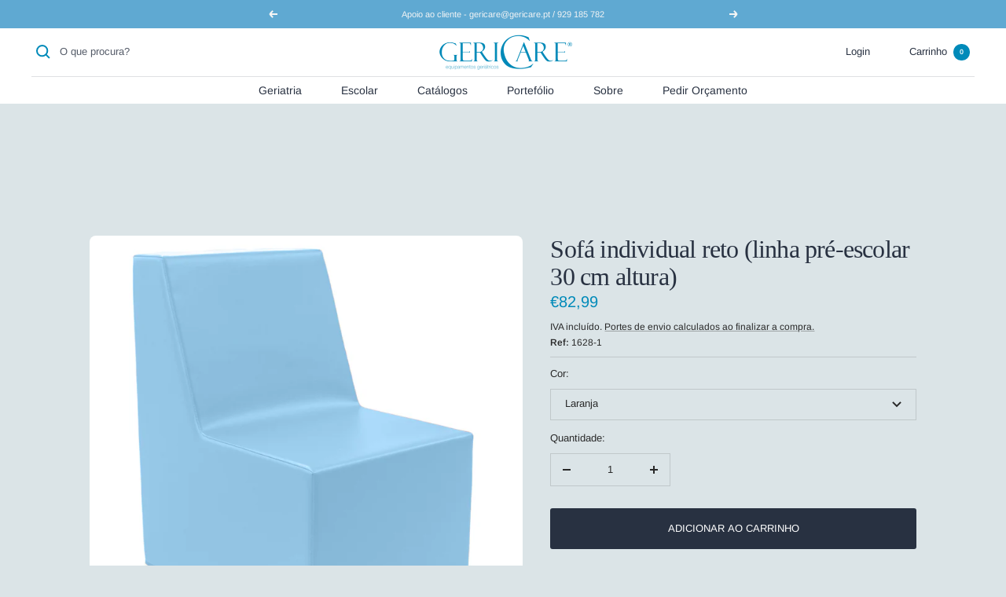

--- FILE ---
content_type: text/html; charset=utf-8
request_url: https://gericare.pt/products/sofa-individual-reto-linha-escolar-6-aos-10-anos
body_size: 33119
content:
<!doctype html><html class="no-js" lang="pt-PT" dir="ltr">
  <head>
    <meta charset="utf-8">
    <meta name="viewport" content="width=device-width, initial-scale=1.0, height=device-height, minimum-scale=1.0, maximum-scale=1.0">
    <meta name="theme-color" content="#ffffff">

    <title>Sofá individual reto (linha pré-escolar 30 cm altura)</title><meta name="description" content="Sofá individual em espuma com fundo antiderrapante. Em tela PVC de alta qualidade, impermeável e lavável, de fácil de limpeza. Estes sofás bastantes versáteis, pois permitem que as crianças os utilizem nas mais diversas situações e espaços. Para além da versatilidade na sua utilização pelas crianças, são também ótimos "><link rel="canonical" href="https://gericare.pt/products/sofa-individual-reto-linha-escolar-6-aos-10-anos"><link rel="shortcut icon" href="//gericare.pt/cdn/shop/files/Favicon_96x96.png?v=1654543724" type="image/png"><link rel="preconnect" href="https://cdn.shopify.com">
    <link rel="dns-prefetch" href="https://productreviews.shopifycdn.com">
    <link rel="dns-prefetch" href="https://www.google-analytics.com"><link rel="preconnect" href="https://fonts.shopifycdn.com" crossorigin><link rel="preload" as="style" href="//gericare.pt/cdn/shop/t/3/assets/theme.css?v=126554141910476279791658158530">
    <link rel="preload" as="script" href="//gericare.pt/cdn/shop/t/3/assets/vendor.js?v=31715688253868339281652376602">
    <link rel="preload" as="script" href="//gericare.pt/cdn/shop/t/3/assets/theme.js?v=157722210496115250161652376602"><link rel="preload" as="fetch" href="/products/sofa-individual-reto-linha-escolar-6-aos-10-anos.js" crossorigin>
      <link rel="preload" as="image" imagesizes="(max-width: 999px) calc(100vw - 48px), 640px" imagesrcset="//gericare.pt/cdn/shop/products/1628-sofaretoindividual30cm_400x.jpg?v=1653906781 400w, //gericare.pt/cdn/shop/products/1628-sofaretoindividual30cm_500x.jpg?v=1653906781 500w, //gericare.pt/cdn/shop/products/1628-sofaretoindividual30cm_600x.jpg?v=1653906781 600w, //gericare.pt/cdn/shop/products/1628-sofaretoindividual30cm_700x.jpg?v=1653906781 700w, //gericare.pt/cdn/shop/products/1628-sofaretoindividual30cm_800x.jpg?v=1653906781 800w
"><meta property="og:type" content="product">
  <meta property="og:title" content="Sofá individual reto (linha pré-escolar 30 cm altura)">
  <meta property="product:price:amount" content="82,99">
  <meta property="product:price:currency" content="EUR"><meta property="og:image" content="http://gericare.pt/cdn/shop/products/1628-sofaretoindividual30cm.jpg?v=1653906781">
  <meta property="og:image:secure_url" content="https://gericare.pt/cdn/shop/products/1628-sofaretoindividual30cm.jpg?v=1653906781">
  <meta property="og:image:width" content="800">
  <meta property="og:image:height" content="800"><meta property="og:description" content="Sofá individual em espuma com fundo antiderrapante. Em tela PVC de alta qualidade, impermeável e lavável, de fácil de limpeza. Estes sofás bastantes versáteis, pois permitem que as crianças os utilizem nas mais diversas situações e espaços. Para além da versatilidade na sua utilização pelas crianças, são também ótimos "><meta property="og:url" content="https://gericare.pt/products/sofa-individual-reto-linha-escolar-6-aos-10-anos">
<meta property="og:site_name" content="Gericare"><meta name="twitter:card" content="summary"><meta name="twitter:title" content="Sofá individual reto (linha pré-escolar 30 cm altura)">
  <meta name="twitter:description" content="Sofá individual em espuma com fundo antiderrapante. Em tela PVC de alta qualidade, impermeável e lavável, de fácil de limpeza. Estes sofás bastantes versáteis, pois permitem que as crianças os utilizem nas mais diversas situações e espaços. Para além da versatilidade na sua utilização pelas crianças, são também ótimos elementos de decoração, pela alegria e cor que conferem aos espaços. Altura do assento é de 30 cm. Dimensões aproximadas: 40 x 50 x 60 cm Disponível em várias cores. Consulte aqui o catálogo de cores disponíveis. FABRICADO POR ENCOMENDA - PRAZO MÉDIO DE ENTREGA 2 A 3 SEMANAS FABRICADO EM PORTUGAL NOTA: Caso pretenda algum tipo de personalização, tais como, outras cores, ou dimensões, por favor contacte-nos. Todos os nossos sofás são fabricados em espuma de poliuretano de 23kg/m3, revestidas com tela PVC impermeável, lavável, com tratamento ignífugo M2, isenta de ftalatos, ou de produtos nocivos para a saúde das crianças,"><meta name="twitter:image" content="https://gericare.pt/cdn/shop/products/1628-sofaretoindividual30cm_1200x1200_crop_center.jpg?v=1653906781">
  <meta name="twitter:image:alt" content="">
    
  <script type="application/ld+json">
  {
    "@context": "https://schema.org",
    "@type": "Product",
    "offers": [{
          "@type": "Offer",
          "name": "Laranja",
          "availability":"https://schema.org/InStock",
          "price": 82.99,
          "priceCurrency": "EUR",
          "priceValidUntil": "2026-01-31","sku": "1628-1","url": "/products/sofa-individual-reto-linha-escolar-6-aos-10-anos?variant=42891525914863"
        },
{
          "@type": "Offer",
          "name": "Amarelo",
          "availability":"https://schema.org/InStock",
          "price": 82.99,
          "priceCurrency": "EUR",
          "priceValidUntil": "2026-01-31","sku": "1628-2","url": "/products/sofa-individual-reto-linha-escolar-6-aos-10-anos?variant=42891525947631"
        },
{
          "@type": "Offer",
          "name": "Azul Escuro",
          "availability":"https://schema.org/InStock",
          "price": 82.99,
          "priceCurrency": "EUR",
          "priceValidUntil": "2026-01-31","sku": "1628-3","url": "/products/sofa-individual-reto-linha-escolar-6-aos-10-anos?variant=42891525980399"
        },
{
          "@type": "Offer",
          "name": "Azul",
          "availability":"https://schema.org/InStock",
          "price": 82.99,
          "priceCurrency": "EUR",
          "priceValidUntil": "2026-01-31","sku": "1628-4","url": "/products/sofa-individual-reto-linha-escolar-6-aos-10-anos?variant=42891526013167"
        },
{
          "@type": "Offer",
          "name": "Azul Claro",
          "availability":"https://schema.org/InStock",
          "price": 82.99,
          "priceCurrency": "EUR",
          "priceValidUntil": "2026-01-31","sku": "1628-5","url": "/products/sofa-individual-reto-linha-escolar-6-aos-10-anos?variant=42891526045935"
        },
{
          "@type": "Offer",
          "name": "Verde Escuro",
          "availability":"https://schema.org/InStock",
          "price": 82.99,
          "priceCurrency": "EUR",
          "priceValidUntil": "2026-01-31","sku": "1628-6","url": "/products/sofa-individual-reto-linha-escolar-6-aos-10-anos?variant=42891526078703"
        },
{
          "@type": "Offer",
          "name": "Verde Claro",
          "availability":"https://schema.org/InStock",
          "price": 82.99,
          "priceCurrency": "EUR",
          "priceValidUntil": "2026-01-31","sku": "1628-7","url": "/products/sofa-individual-reto-linha-escolar-6-aos-10-anos?variant=42891526111471"
        },
{
          "@type": "Offer",
          "name": "Cinzento",
          "availability":"https://schema.org/InStock",
          "price": 82.99,
          "priceCurrency": "EUR",
          "priceValidUntil": "2026-01-31","sku": "1628-8","url": "/products/sofa-individual-reto-linha-escolar-6-aos-10-anos?variant=42891526144239"
        },
{
          "@type": "Offer",
          "name": "Vermelho",
          "availability":"https://schema.org/InStock",
          "price": 82.99,
          "priceCurrency": "EUR",
          "priceValidUntil": "2026-01-31","sku": "1628-9","url": "/products/sofa-individual-reto-linha-escolar-6-aos-10-anos?variant=42891526177007"
        },
{
          "@type": "Offer",
          "name": "Rosa",
          "availability":"https://schema.org/InStock",
          "price": 82.99,
          "priceCurrency": "EUR",
          "priceValidUntil": "2026-01-31","sku": "1628-10","url": "/products/sofa-individual-reto-linha-escolar-6-aos-10-anos?variant=42891526209775"
        },
{
          "@type": "Offer",
          "name": "Branco",
          "availability":"https://schema.org/InStock",
          "price": 82.99,
          "priceCurrency": "EUR",
          "priceValidUntil": "2026-01-31","sku": "1628-11","url": "/products/sofa-individual-reto-linha-escolar-6-aos-10-anos?variant=42891526242543"
        },
{
          "@type": "Offer",
          "name": "Beje",
          "availability":"https://schema.org/InStock",
          "price": 82.99,
          "priceCurrency": "EUR",
          "priceValidUntil": "2026-01-31","sku": "1628-12","url": "/products/sofa-individual-reto-linha-escolar-6-aos-10-anos?variant=42891526275311"
        },
{
          "@type": "Offer",
          "name": "Lilás",
          "availability":"https://schema.org/InStock",
          "price": 82.99,
          "priceCurrency": "EUR",
          "priceValidUntil": "2026-01-31","sku": "1628-13","url": "/products/sofa-individual-reto-linha-escolar-6-aos-10-anos?variant=42891526308079"
        },
{
          "@type": "Offer",
          "name": "Verde Pinheiro",
          "availability":"https://schema.org/InStock",
          "price": 82.99,
          "priceCurrency": "EUR",
          "priceValidUntil": "2026-01-31","sku": "1628-14","url": "/products/sofa-individual-reto-linha-escolar-6-aos-10-anos?variant=51656922726738"
        },
{
          "@type": "Offer",
          "name": "Magenta",
          "availability":"https://schema.org/InStock",
          "price": 82.99,
          "priceCurrency": "EUR",
          "priceValidUntil": "2026-01-31","sku": "1628-15","url": "/products/sofa-individual-reto-linha-escolar-6-aos-10-anos?variant=42891526373615"
        },
{
          "@type": "Offer",
          "name": "Amarelo Claro",
          "availability":"https://schema.org/InStock",
          "price": 82.99,
          "priceCurrency": "EUR",
          "priceValidUntil": "2026-01-31","sku": "1628-16","url": "/products/sofa-individual-reto-linha-escolar-6-aos-10-anos?variant=42891526406383"
        },
{
          "@type": "Offer",
          "name": "Rosa Claro",
          "availability":"https://schema.org/InStock",
          "price": 82.99,
          "priceCurrency": "EUR",
          "priceValidUntil": "2026-01-31","sku": "1628-17","url": "/products/sofa-individual-reto-linha-escolar-6-aos-10-anos?variant=42891526439151"
        },
{
          "@type": "Offer",
          "name": "Menta",
          "availability":"https://schema.org/InStock",
          "price": 82.99,
          "priceCurrency": "EUR",
          "priceValidUntil": "2026-01-31","sku": "1628-18","url": "/products/sofa-individual-reto-linha-escolar-6-aos-10-anos?variant=42891526471919"
        },
{
          "@type": "Offer",
          "name": "Alperce",
          "availability":"https://schema.org/InStock",
          "price": 82.99,
          "priceCurrency": "EUR",
          "priceValidUntil": "2026-01-31","sku": "1628-19","url": "/products/sofa-individual-reto-linha-escolar-6-aos-10-anos?variant=42891526504687"
        },
{
          "@type": "Offer",
          "name": "Rosa Velho",
          "availability":"https://schema.org/InStock",
          "price": 82.99,
          "priceCurrency": "EUR",
          "priceValidUntil": "2026-01-31","sku": "1628-20","url": "/products/sofa-individual-reto-linha-escolar-6-aos-10-anos?variant=51656922759506"
        }
],
    "brand": {
      "@type": "Brand",
      "name": "Trisca"
    },
    "name": "Sofá individual reto (linha pré-escolar 30 cm altura)",
    "description": "Sofá individual em espuma com fundo antiderrapante.\nEm tela PVC de alta qualidade, impermeável e lavável, de fácil de limpeza.\nEstes sofás bastantes versáteis, pois permitem que as crianças os utilizem nas mais diversas situações e espaços.\nPara além da versatilidade na sua utilização pelas crianças, são também ótimos elementos de decoração, pela alegria e cor que conferem aos espaços.\nAltura do assento é de 30 cm.\nDimensões aproximadas: 40 x 50 x 60 cm\nDisponível em várias cores.\nConsulte aqui o catálogo de cores disponíveis.\nFABRICADO POR ENCOMENDA - PRAZO MÉDIO DE ENTREGA 2 A 3 SEMANAS\nFABRICADO EM PORTUGAL\nNOTA: Caso pretenda algum tipo de personalização, tais como, outras cores, ou dimensões, por favor contacte-nos.\nTodos os nossos sofás são fabricados em espuma de poliuretano de 23kg\/m3, revestidas com tela PVC impermeável, lavável, com tratamento ignífugo M2, isenta de ftalatos, ou de produtos nocivos para a saúde das crianças, respeitando as normas europeias de segurança. São costurados com linha de poliéster de alta resistência,com processo de ocultação do cursor do fecho, impedindo oacesso pelas crianças ao interior das peças.",
    "category": "",
    "url": "/products/sofa-individual-reto-linha-escolar-6-aos-10-anos",
    "sku": "1628-1",
    "image": {
      "@type": "ImageObject",
      "url": "https://gericare.pt/cdn/shop/products/1628-sofaretoindividual30cm_1024x.jpg?v=1653906781",
      "image": "https://gericare.pt/cdn/shop/products/1628-sofaretoindividual30cm_1024x.jpg?v=1653906781",
      "name": "",
      "width": "1024",
      "height": "1024"
    }
  }
  </script>



  <script type="application/ld+json">
  {
    "@context": "https://schema.org",
    "@type": "BreadcrumbList",
  "itemListElement": [{
      "@type": "ListItem",
      "position": 1,
      "name": "Home",
      "item": "https://gericare.pt"
    },{
          "@type": "ListItem",
          "position": 2,
          "name": "Sofá individual reto (linha pré-escolar 30 cm altura)",
          "item": "https://gericare.pt/products/sofa-individual-reto-linha-escolar-6-aos-10-anos"
        }]
  }
  </script>


    <link rel="preload" href="//gericare.pt/cdn/fonts/arimo/arimo_n4.a7efb558ca22d2002248bbe6f302a98edee38e35.woff2" as="font" type="font/woff2" crossorigin><style>
  /* Typography (heading) */
  
/* Typography (body) */
  @font-face {
  font-family: Arimo;
  font-weight: 400;
  font-style: normal;
  font-display: swap;
  src: url("//gericare.pt/cdn/fonts/arimo/arimo_n4.a7efb558ca22d2002248bbe6f302a98edee38e35.woff2") format("woff2"),
       url("//gericare.pt/cdn/fonts/arimo/arimo_n4.0da809f7d1d5ede2a73be7094ac00741efdb6387.woff") format("woff");
}

@font-face {
  font-family: Arimo;
  font-weight: 400;
  font-style: italic;
  font-display: swap;
  src: url("//gericare.pt/cdn/fonts/arimo/arimo_i4.438ddb21a1b98c7230698d70dc1a21df235701b2.woff2") format("woff2"),
       url("//gericare.pt/cdn/fonts/arimo/arimo_i4.0e1908a0dc1ec32fabb5a03a0c9ee2083f82e3d7.woff") format("woff");
}

@font-face {
  font-family: Arimo;
  font-weight: 600;
  font-style: normal;
  font-display: swap;
  src: url("//gericare.pt/cdn/fonts/arimo/arimo_n6.9c18b0befd86597f319b7d7f925727d04c262b32.woff2") format("woff2"),
       url("//gericare.pt/cdn/fonts/arimo/arimo_n6.422bf6679b81a8bfb1b25d19299a53688390c2b9.woff") format("woff");
}

@font-face {
  font-family: Arimo;
  font-weight: 600;
  font-style: italic;
  font-display: swap;
  src: url("//gericare.pt/cdn/fonts/arimo/arimo_i6.f0bf3dae51f72fa5b2cefdfe865a6fbb7701a14c.woff2") format("woff2"),
       url("//gericare.pt/cdn/fonts/arimo/arimo_i6.3489f579170784cd222ed21c14f1e8f1a3c0d044.woff") format("woff");
}

:root {--heading-color: 40, 49, 65;
    --text-color: 40, 40, 40;
    --background: 219, 228, 231;
    --secondary-background: 245, 245, 245;
    --border-color: 192, 200, 202;
    --border-color-darker: 147, 153, 155;
    --success-color: 46, 158, 123;
    --success-background: 184, 214, 209;
    --error-color: 222, 42, 42;
    --error-background: 219, 215, 218;
    --primary-button-background: 113, 182, 206;
    --primary-button-text-color: 255, 255, 255;
    --secondary-button-background: 40, 49, 65;
    --secondary-button-text-color: 245, 245, 245;
    --product-star-rating: 40, 49, 65;
    --product-on-sale-accent: 113, 182, 206;
    --product-sold-out-accent: 113, 182, 206;
    --product-custom-label-background: 113, 182, 206;
    --product-custom-label-text-color: 0, 0, 0;
    --product-custom-label-2-background: 243, 255, 52;
    --product-custom-label-2-text-color: 0, 0, 0;
    --product-low-stock-text-color: 222, 42, 42;
    --product-in-stock-text-color: 46, 158, 123;
    --loading-bar-background: 40, 40, 40;

    /* We duplicate some "base" colors as root colors, which is useful to use on drawer elements or popover without. Those should not be overridden to avoid issues */
    --root-heading-color: 40, 49, 65;
    --root-text-color: 40, 40, 40;
    --root-background: 219, 228, 231;
    --root-border-color: 192, 200, 202;
    --root-primary-button-background: 113, 182, 206;
    --root-primary-button-text-color: 255, 255, 255;

    --base-font-size: 13px;
    --heading-font-family: "New York", Iowan Old Style, Apple Garamond, Baskerville, Times New Roman, Droid Serif, Times, Source Serif Pro, serif, Apple Color Emoji, Segoe UI Emoji, Segoe UI Symbol;
    --heading-font-weight: 400;
    --heading-font-style: normal;
    --heading-text-transform: normal;
    --text-font-family: Arimo, sans-serif;
    --text-font-weight: 400;
    --text-font-style: normal;
    --text-font-bold-weight: 600;

    /* Typography (font size) */
    --heading-xxsmall-font-size: 10px;
    --heading-xsmall-font-size: 10px;
    --heading-small-font-size: 11px;
    --heading-large-font-size: 32px;
    --heading-h1-font-size: 32px;
    --heading-h2-font-size: 28px;
    --heading-h3-font-size: 26px;
    --heading-h4-font-size: 22px;
    --heading-h5-font-size: 18px;
    --heading-h6-font-size: 16px;

    /* Control the look and feel of the theme by changing radius of various elements */
    --button-border-radius: 0px;
    --block-border-radius: 16px;
    --block-border-radius-reduced: 8px;
    --color-swatch-border-radius: 100%;

    /* Button size */
    --button-height: 48px;
    --button-small-height: 40px;

    /* Form related */
    --form-input-field-height: 48px;
    --form-input-gap: 16px;
    --form-submit-margin: 24px;

    /* Product listing related variables */
    --product-list-block-spacing: 32px;

    /* Video related */
    --play-button-background: 219, 228, 231;
    --play-button-arrow: 40, 40, 40;

    /* RTL support */
    --transform-logical-flip: 1;
    --transform-origin-start: left;
    --transform-origin-end: right;

    /* Other */
    --zoom-cursor-svg-url: url(//gericare.pt/cdn/shop/t/3/assets/zoom-cursor.svg?v=94368227682236835021655223667);
    --arrow-right-svg-url: url(//gericare.pt/cdn/shop/t/3/assets/arrow-right.svg?v=40046868119262634591652376620);
    --arrow-left-svg-url: url(//gericare.pt/cdn/shop/t/3/assets/arrow-left.svg?v=158856395986752206651652376620);

    /* Some useful variables that we can reuse in our CSS. Some explanation are needed for some of them:
       - container-max-width-minus-gutters: represents the container max width without the edge gutters
       - container-outer-width: considering the screen width, represent all the space outside the container
       - container-outer-margin: same as container-outer-width but get set to 0 inside a container
       - container-inner-width: the effective space inside the container (minus gutters)
       - grid-column-width: represents the width of a single column of the grid
       - vertical-breather: this is a variable that defines the global "spacing" between sections, and inside the section
                            to create some "breath" and minimum spacing
     */
    --container-max-width: 1600px;
    --container-gutter: 24px;
    --container-max-width-minus-gutters: calc(var(--container-max-width) - (var(--container-gutter)) * 2);
    --container-outer-width: max(calc((100vw - var(--container-max-width-minus-gutters)) / 2), var(--container-gutter));
    --container-outer-margin: var(--container-outer-width);
    --container-inner-width: calc(100vw - var(--container-outer-width) * 2);

    --grid-column-count: 10;
    --grid-gap: 24px;
    --grid-column-width: calc((100vw - var(--container-outer-width) * 2 - var(--grid-gap) * (var(--grid-column-count) - 1)) / var(--grid-column-count));

    --vertical-breather: 36px;
    --vertical-breather-tight: 36px;

    /* Shopify related variables */
    --payment-terms-background-color: #dbe4e7;
  }

  @media screen and (min-width: 741px) {
    :root {
      --container-gutter: 40px;
      --grid-column-count: 20;
      --vertical-breather: 48px;
      --vertical-breather-tight: 48px;

      /* Typography (font size) */
      --heading-xsmall-font-size: 11px;
      --heading-small-font-size: 12px;
      --heading-large-font-size: 48px;
      --heading-h1-font-size: 48px;
      --heading-h2-font-size: 36px;
      --heading-h3-font-size: 30px;
      --heading-h4-font-size: 22px;
      --heading-h5-font-size: 18px;
      --heading-h6-font-size: 16px;

      /* Form related */
      --form-input-field-height: 52px;
      --form-submit-margin: 32px;

      /* Button size */
      --button-height: 52px;
      --button-small-height: 44px;
    }
  }

  @media screen and (min-width: 1200px) {
    :root {
      --vertical-breather: 64px;
      --vertical-breather-tight: 48px;
      --product-list-block-spacing: 48px;

      /* Typography */
      --heading-large-font-size: 58px;
      --heading-h1-font-size: 50px;
      --heading-h2-font-size: 44px;
      --heading-h3-font-size: 32px;
      --heading-h4-font-size: 26px;
      --heading-h5-font-size: 22px;
      --heading-h6-font-size: 16px;
    }
  }

  @media screen and (min-width: 1600px) {
    :root {
      --vertical-breather: 64px;
      --vertical-breather-tight: 48px;
    }
  }
</style>
    <script>
  // This allows to expose several variables to the global scope, to be used in scripts
  window.themeVariables = {
    settings: {
      direction: "ltr",
      pageType: "product",
      cartCount: 0,
      moneyFormat: "€{{amount_with_comma_separator}}",
      moneyWithCurrencyFormat: "€{{amount_with_comma_separator}} EUR",
      showVendor: false,
      discountMode: "saving",
      currencyCodeEnabled: false,
      searchMode: "product,page,collection",
      searchUnavailableProducts: "last",
      cartType: "drawer",
      cartCurrency: "EUR",
      mobileZoomFactor: 2.5
    },

    routes: {
      host: "gericare.pt",
      rootUrl: "\/",
      rootUrlWithoutSlash: '',
      cartUrl: "\/cart",
      cartAddUrl: "\/cart\/add",
      cartChangeUrl: "\/cart\/change",
      searchUrl: "\/search",
      predictiveSearchUrl: "\/search\/suggest",
      productRecommendationsUrl: "\/recommendations\/products"
    },

    strings: {
      accessibilityDelete: "Deletar",
      accessibilityClose: "Fechar",
      collectionSoldOut: "Esgotado",
      collectionDiscount: "Poupe @savings@",
      productSalePrice: "Preço promocional",
      productRegularPrice: "Preço normal",
      productFormUnavailable: "Indisponível",
      productFormSoldOut: "Esgotado",
      productFormPreOrder: "Pré-compra",
      productFormAddToCart: "ADICIONAR AO CARRINHO",
      searchNoResults: "Nenhum resultado foi encontrado.",
      searchNewSearch: "Nova pesquisa",
      searchProducts: "Produtos",
      searchArticles: "Blog",
      searchPages: "Páginas",
      searchCollections: "Coleções",
      cartViewCart: "Ver carrinho",
      cartItemAdded: "Item adicionado ao carrinho!",
      cartItemAddedShort: "Adicionado ao carrinho!",
      cartAddOrderNote: "Adicionar observações",
      cartEditOrderNote: "Editar observações",
      shippingEstimatorNoResults: "Desculpe, não enviamos para seu endereço.",
      shippingEstimatorOneResult: "Temos uma opção de portes para o seu endereço:",
      shippingEstimatorMultipleResults: "Temos diversas opções de portes para o seu endereço:",
      shippingEstimatorError: "Um ou mais erros ocorreram ao calcular os portes de envio:"
    },

    libs: {
      flickity: "\/\/gericare.pt\/cdn\/shop\/t\/3\/assets\/flickity.js?v=176646718982628074891652376600",
      photoswipe: "\/\/gericare.pt\/cdn\/shop\/t\/3\/assets\/photoswipe.js?v=132268647426145925301652376601",
      qrCode: "\/\/gericare.pt\/cdn\/shopifycloud\/storefront\/assets\/themes_support\/vendor\/qrcode-3f2b403b.js"
    },

    breakpoints: {
      phone: 'screen and (max-width: 740px)',
      tablet: 'screen and (min-width: 741px) and (max-width: 999px)',
      tabletAndUp: 'screen and (min-width: 741px)',
      pocket: 'screen and (max-width: 999px)',
      lap: 'screen and (min-width: 1000px) and (max-width: 1199px)',
      lapAndUp: 'screen and (min-width: 1000px)',
      desktop: 'screen and (min-width: 1200px)',
      wide: 'screen and (min-width: 1400px)'
    }
  };

  window.addEventListener('pageshow', async () => {
    const cartContent = await (await fetch(`${window.themeVariables.routes.cartUrl}.js`, {cache: 'reload'})).json();
    document.documentElement.dispatchEvent(new CustomEvent('cart:refresh', {detail: {cart: cartContent}}));
  });

  if ('noModule' in HTMLScriptElement.prototype) {
    // Old browsers (like IE) that does not support module will be considered as if not executing JS at all
    document.documentElement.className = document.documentElement.className.replace('no-js', 'js');

    requestAnimationFrame(() => {
      const viewportHeight = (window.visualViewport ? window.visualViewport.height : document.documentElement.clientHeight);
      document.documentElement.style.setProperty('--window-height',viewportHeight + 'px');
    });
  }// We save the product ID in local storage to be eventually used for recently viewed section
    try {
      const items = JSON.parse(localStorage.getItem('theme:recently-viewed-products') || '[]');

      // We check if the current product already exists, and if it does not, we add it at the start
      if (!items.includes(7689340223727)) {
        items.unshift(7689340223727);
      }

      localStorage.setItem('theme:recently-viewed-products', JSON.stringify(items.slice(0, 20)));
    } catch (e) {
      // Safari in private mode does not allow setting item, we silently fail
    }</script>

    <link rel="stylesheet" href="//gericare.pt/cdn/shop/t/3/assets/theme.css?v=126554141910476279791658158530">

    <script src="//gericare.pt/cdn/shop/t/3/assets/vendor.js?v=31715688253868339281652376602" defer></script>
    <script src="//gericare.pt/cdn/shop/t/3/assets/theme.js?v=157722210496115250161652376602" defer></script>
    <script src="//gericare.pt/cdn/shop/t/3/assets/custom.js?v=167639537848865775061652376599" defer></script>

    <script>window.performance && window.performance.mark && window.performance.mark('shopify.content_for_header.start');</script><meta name="facebook-domain-verification" content="pejhwrvwrx1pnhr1pf1dp27luhebje">
<meta name="facebook-domain-verification" content="gtomuh81jz4mhv0mlq8oqlnlq2h0pb">
<meta id="shopify-digital-wallet" name="shopify-digital-wallet" content="/63759810799/digital_wallets/dialog">
<meta name="shopify-checkout-api-token" content="094b7ad6446014fc299b1514e3ce309f">
<meta id="in-context-paypal-metadata" data-shop-id="63759810799" data-venmo-supported="false" data-environment="production" data-locale="en_US" data-paypal-v4="true" data-currency="EUR">
<link rel="alternate" type="application/json+oembed" href="https://gericare.pt/products/sofa-individual-reto-linha-escolar-6-aos-10-anos.oembed">
<script async="async" src="/checkouts/internal/preloads.js?locale=pt-PT"></script>
<script id="shopify-features" type="application/json">{"accessToken":"094b7ad6446014fc299b1514e3ce309f","betas":["rich-media-storefront-analytics"],"domain":"gericare.pt","predictiveSearch":true,"shopId":63759810799,"locale":"pt-pt"}</script>
<script>var Shopify = Shopify || {};
Shopify.shop = "gericare-portugal.myshopify.com";
Shopify.locale = "pt-PT";
Shopify.currency = {"active":"EUR","rate":"1.0"};
Shopify.country = "PT";
Shopify.theme = {"name":"Gericare - 02 (06\/22)","id":132772266223,"schema_name":"Focal","schema_version":"8.10.3","theme_store_id":714,"role":"main"};
Shopify.theme.handle = "null";
Shopify.theme.style = {"id":null,"handle":null};
Shopify.cdnHost = "gericare.pt/cdn";
Shopify.routes = Shopify.routes || {};
Shopify.routes.root = "/";</script>
<script type="module">!function(o){(o.Shopify=o.Shopify||{}).modules=!0}(window);</script>
<script>!function(o){function n(){var o=[];function n(){o.push(Array.prototype.slice.apply(arguments))}return n.q=o,n}var t=o.Shopify=o.Shopify||{};t.loadFeatures=n(),t.autoloadFeatures=n()}(window);</script>
<script id="shop-js-analytics" type="application/json">{"pageType":"product"}</script>
<script defer="defer" async type="module" src="//gericare.pt/cdn/shopifycloud/shop-js/modules/v2/client.init-shop-cart-sync_BQuDLUGT.pt-PT.esm.js"></script>
<script defer="defer" async type="module" src="//gericare.pt/cdn/shopifycloud/shop-js/modules/v2/chunk.common_XemvIlbK.esm.js"></script>
<script type="module">
  await import("//gericare.pt/cdn/shopifycloud/shop-js/modules/v2/client.init-shop-cart-sync_BQuDLUGT.pt-PT.esm.js");
await import("//gericare.pt/cdn/shopifycloud/shop-js/modules/v2/chunk.common_XemvIlbK.esm.js");

  window.Shopify.SignInWithShop?.initShopCartSync?.({"fedCMEnabled":true,"windoidEnabled":true});

</script>
<script>(function() {
  var isLoaded = false;
  function asyncLoad() {
    if (isLoaded) return;
    isLoaded = true;
    var urls = ["https:\/\/cdn.shopify.com\/s\/files\/1\/0457\/2220\/6365\/files\/pushdaddy_v60_test.js?shop=gericare-portugal.myshopify.com","https:\/\/cdn.shopify.com\/s\/files\/1\/0033\/3538\/9233\/files\/pushdaddy_v101_test.js?shop=gericare-portugal.myshopify.com"];
    for (var i = 0; i < urls.length; i++) {
      var s = document.createElement('script');
      s.type = 'text/javascript';
      s.async = true;
      s.src = urls[i];
      var x = document.getElementsByTagName('script')[0];
      x.parentNode.insertBefore(s, x);
    }
  };
  if(window.attachEvent) {
    window.attachEvent('onload', asyncLoad);
  } else {
    window.addEventListener('load', asyncLoad, false);
  }
})();</script>
<script id="__st">var __st={"a":63759810799,"offset":0,"reqid":"d613cde2-c793-4230-b55b-cec0f0c42bb4-1769024832","pageurl":"gericare.pt\/products\/sofa-individual-reto-linha-escolar-6-aos-10-anos","u":"f51b72f5a29e","p":"product","rtyp":"product","rid":7689340223727};</script>
<script>window.ShopifyPaypalV4VisibilityTracking = true;</script>
<script id="captcha-bootstrap">!function(){'use strict';const t='contact',e='account',n='new_comment',o=[[t,t],['blogs',n],['comments',n],[t,'customer']],c=[[e,'customer_login'],[e,'guest_login'],[e,'recover_customer_password'],[e,'create_customer']],r=t=>t.map((([t,e])=>`form[action*='/${t}']:not([data-nocaptcha='true']) input[name='form_type'][value='${e}']`)).join(','),a=t=>()=>t?[...document.querySelectorAll(t)].map((t=>t.form)):[];function s(){const t=[...o],e=r(t);return a(e)}const i='password',u='form_key',d=['recaptcha-v3-token','g-recaptcha-response','h-captcha-response',i],f=()=>{try{return window.sessionStorage}catch{return}},m='__shopify_v',_=t=>t.elements[u];function p(t,e,n=!1){try{const o=window.sessionStorage,c=JSON.parse(o.getItem(e)),{data:r}=function(t){const{data:e,action:n}=t;return t[m]||n?{data:e,action:n}:{data:t,action:n}}(c);for(const[e,n]of Object.entries(r))t.elements[e]&&(t.elements[e].value=n);n&&o.removeItem(e)}catch(o){console.error('form repopulation failed',{error:o})}}const l='form_type',E='cptcha';function T(t){t.dataset[E]=!0}const w=window,h=w.document,L='Shopify',v='ce_forms',y='captcha';let A=!1;((t,e)=>{const n=(g='f06e6c50-85a8-45c8-87d0-21a2b65856fe',I='https://cdn.shopify.com/shopifycloud/storefront-forms-hcaptcha/ce_storefront_forms_captcha_hcaptcha.v1.5.2.iife.js',D={infoText:'Protegido por hCaptcha',privacyText:'Privacidade',termsText:'Termos'},(t,e,n)=>{const o=w[L][v],c=o.bindForm;if(c)return c(t,g,e,D).then(n);var r;o.q.push([[t,g,e,D],n]),r=I,A||(h.body.append(Object.assign(h.createElement('script'),{id:'captcha-provider',async:!0,src:r})),A=!0)});var g,I,D;w[L]=w[L]||{},w[L][v]=w[L][v]||{},w[L][v].q=[],w[L][y]=w[L][y]||{},w[L][y].protect=function(t,e){n(t,void 0,e),T(t)},Object.freeze(w[L][y]),function(t,e,n,w,h,L){const[v,y,A,g]=function(t,e,n){const i=e?o:[],u=t?c:[],d=[...i,...u],f=r(d),m=r(i),_=r(d.filter((([t,e])=>n.includes(e))));return[a(f),a(m),a(_),s()]}(w,h,L),I=t=>{const e=t.target;return e instanceof HTMLFormElement?e:e&&e.form},D=t=>v().includes(t);t.addEventListener('submit',(t=>{const e=I(t);if(!e)return;const n=D(e)&&!e.dataset.hcaptchaBound&&!e.dataset.recaptchaBound,o=_(e),c=g().includes(e)&&(!o||!o.value);(n||c)&&t.preventDefault(),c&&!n&&(function(t){try{if(!f())return;!function(t){const e=f();if(!e)return;const n=_(t);if(!n)return;const o=n.value;o&&e.removeItem(o)}(t);const e=Array.from(Array(32),(()=>Math.random().toString(36)[2])).join('');!function(t,e){_(t)||t.append(Object.assign(document.createElement('input'),{type:'hidden',name:u})),t.elements[u].value=e}(t,e),function(t,e){const n=f();if(!n)return;const o=[...t.querySelectorAll(`input[type='${i}']`)].map((({name:t})=>t)),c=[...d,...o],r={};for(const[a,s]of new FormData(t).entries())c.includes(a)||(r[a]=s);n.setItem(e,JSON.stringify({[m]:1,action:t.action,data:r}))}(t,e)}catch(e){console.error('failed to persist form',e)}}(e),e.submit())}));const S=(t,e)=>{t&&!t.dataset[E]&&(n(t,e.some((e=>e===t))),T(t))};for(const o of['focusin','change'])t.addEventListener(o,(t=>{const e=I(t);D(e)&&S(e,y())}));const B=e.get('form_key'),M=e.get(l),P=B&&M;t.addEventListener('DOMContentLoaded',(()=>{const t=y();if(P)for(const e of t)e.elements[l].value===M&&p(e,B);[...new Set([...A(),...v().filter((t=>'true'===t.dataset.shopifyCaptcha))])].forEach((e=>S(e,t)))}))}(h,new URLSearchParams(w.location.search),n,t,e,['guest_login'])})(!0,!0)}();</script>
<script integrity="sha256-4kQ18oKyAcykRKYeNunJcIwy7WH5gtpwJnB7kiuLZ1E=" data-source-attribution="shopify.loadfeatures" defer="defer" src="//gericare.pt/cdn/shopifycloud/storefront/assets/storefront/load_feature-a0a9edcb.js" crossorigin="anonymous"></script>
<script data-source-attribution="shopify.dynamic_checkout.dynamic.init">var Shopify=Shopify||{};Shopify.PaymentButton=Shopify.PaymentButton||{isStorefrontPortableWallets:!0,init:function(){window.Shopify.PaymentButton.init=function(){};var t=document.createElement("script");t.src="https://gericare.pt/cdn/shopifycloud/portable-wallets/latest/portable-wallets.pt-pt.js",t.type="module",document.head.appendChild(t)}};
</script>
<script data-source-attribution="shopify.dynamic_checkout.buyer_consent">
  function portableWalletsHideBuyerConsent(e){var t=document.getElementById("shopify-buyer-consent"),n=document.getElementById("shopify-subscription-policy-button");t&&n&&(t.classList.add("hidden"),t.setAttribute("aria-hidden","true"),n.removeEventListener("click",e))}function portableWalletsShowBuyerConsent(e){var t=document.getElementById("shopify-buyer-consent"),n=document.getElementById("shopify-subscription-policy-button");t&&n&&(t.classList.remove("hidden"),t.removeAttribute("aria-hidden"),n.addEventListener("click",e))}window.Shopify?.PaymentButton&&(window.Shopify.PaymentButton.hideBuyerConsent=portableWalletsHideBuyerConsent,window.Shopify.PaymentButton.showBuyerConsent=portableWalletsShowBuyerConsent);
</script>
<script data-source-attribution="shopify.dynamic_checkout.cart.bootstrap">document.addEventListener("DOMContentLoaded",(function(){function t(){return document.querySelector("shopify-accelerated-checkout-cart, shopify-accelerated-checkout")}if(t())Shopify.PaymentButton.init();else{new MutationObserver((function(e,n){t()&&(Shopify.PaymentButton.init(),n.disconnect())})).observe(document.body,{childList:!0,subtree:!0})}}));
</script>
<link id="shopify-accelerated-checkout-styles" rel="stylesheet" media="screen" href="https://gericare.pt/cdn/shopifycloud/portable-wallets/latest/accelerated-checkout-backwards-compat.css" crossorigin="anonymous">
<style id="shopify-accelerated-checkout-cart">
        #shopify-buyer-consent {
  margin-top: 1em;
  display: inline-block;
  width: 100%;
}

#shopify-buyer-consent.hidden {
  display: none;
}

#shopify-subscription-policy-button {
  background: none;
  border: none;
  padding: 0;
  text-decoration: underline;
  font-size: inherit;
  cursor: pointer;
}

#shopify-subscription-policy-button::before {
  box-shadow: none;
}

      </style>

<script>window.performance && window.performance.mark && window.performance.mark('shopify.content_for_header.end');</script>
  <!-- BEGIN app block: shopify://apps/klaviyo-email-marketing-sms/blocks/klaviyo-onsite-embed/2632fe16-c075-4321-a88b-50b567f42507 -->












  <script async src="https://static.klaviyo.com/onsite/js/WP83tZ/klaviyo.js?company_id=WP83tZ"></script>
  <script>!function(){if(!window.klaviyo){window._klOnsite=window._klOnsite||[];try{window.klaviyo=new Proxy({},{get:function(n,i){return"push"===i?function(){var n;(n=window._klOnsite).push.apply(n,arguments)}:function(){for(var n=arguments.length,o=new Array(n),w=0;w<n;w++)o[w]=arguments[w];var t="function"==typeof o[o.length-1]?o.pop():void 0,e=new Promise((function(n){window._klOnsite.push([i].concat(o,[function(i){t&&t(i),n(i)}]))}));return e}}})}catch(n){window.klaviyo=window.klaviyo||[],window.klaviyo.push=function(){var n;(n=window._klOnsite).push.apply(n,arguments)}}}}();</script>

  
    <script id="viewed_product">
      if (item == null) {
        var _learnq = _learnq || [];

        var MetafieldReviews = null
        var MetafieldYotpoRating = null
        var MetafieldYotpoCount = null
        var MetafieldLooxRating = null
        var MetafieldLooxCount = null
        var okendoProduct = null
        var okendoProductReviewCount = null
        var okendoProductReviewAverageValue = null
        try {
          // The following fields are used for Customer Hub recently viewed in order to add reviews.
          // This information is not part of __kla_viewed. Instead, it is part of __kla_viewed_reviewed_items
          MetafieldReviews = {};
          MetafieldYotpoRating = null
          MetafieldYotpoCount = null
          MetafieldLooxRating = null
          MetafieldLooxCount = null

          okendoProduct = null
          // If the okendo metafield is not legacy, it will error, which then requires the new json formatted data
          if (okendoProduct && 'error' in okendoProduct) {
            okendoProduct = null
          }
          okendoProductReviewCount = okendoProduct ? okendoProduct.reviewCount : null
          okendoProductReviewAverageValue = okendoProduct ? okendoProduct.reviewAverageValue : null
        } catch (error) {
          console.error('Error in Klaviyo onsite reviews tracking:', error);
        }

        var item = {
          Name: "Sofá individual reto (linha pré-escolar 30 cm altura)",
          ProductID: 7689340223727,
          Categories: ["Escolar","Espumas","Gericare","Puffs, sofás e assentos"],
          ImageURL: "https://gericare.pt/cdn/shop/products/1628-sofaretoindividual30cm_grande.jpg?v=1653906781",
          URL: "https://gericare.pt/products/sofa-individual-reto-linha-escolar-6-aos-10-anos",
          Brand: "Trisca",
          Price: "€82,99",
          Value: "82,99",
          CompareAtPrice: "€0,00"
        };
        _learnq.push(['track', 'Viewed Product', item]);
        _learnq.push(['trackViewedItem', {
          Title: item.Name,
          ItemId: item.ProductID,
          Categories: item.Categories,
          ImageUrl: item.ImageURL,
          Url: item.URL,
          Metadata: {
            Brand: item.Brand,
            Price: item.Price,
            Value: item.Value,
            CompareAtPrice: item.CompareAtPrice
          },
          metafields:{
            reviews: MetafieldReviews,
            yotpo:{
              rating: MetafieldYotpoRating,
              count: MetafieldYotpoCount,
            },
            loox:{
              rating: MetafieldLooxRating,
              count: MetafieldLooxCount,
            },
            okendo: {
              rating: okendoProductReviewAverageValue,
              count: okendoProductReviewCount,
            }
          }
        }]);
      }
    </script>
  




  <script>
    window.klaviyoReviewsProductDesignMode = false
  </script>







<!-- END app block --><link href="https://monorail-edge.shopifysvc.com" rel="dns-prefetch">
<script>(function(){if ("sendBeacon" in navigator && "performance" in window) {try {var session_token_from_headers = performance.getEntriesByType('navigation')[0].serverTiming.find(x => x.name == '_s').description;} catch {var session_token_from_headers = undefined;}var session_cookie_matches = document.cookie.match(/_shopify_s=([^;]*)/);var session_token_from_cookie = session_cookie_matches && session_cookie_matches.length === 2 ? session_cookie_matches[1] : "";var session_token = session_token_from_headers || session_token_from_cookie || "";function handle_abandonment_event(e) {var entries = performance.getEntries().filter(function(entry) {return /monorail-edge.shopifysvc.com/.test(entry.name);});if (!window.abandonment_tracked && entries.length === 0) {window.abandonment_tracked = true;var currentMs = Date.now();var navigation_start = performance.timing.navigationStart;var payload = {shop_id: 63759810799,url: window.location.href,navigation_start,duration: currentMs - navigation_start,session_token,page_type: "product"};window.navigator.sendBeacon("https://monorail-edge.shopifysvc.com/v1/produce", JSON.stringify({schema_id: "online_store_buyer_site_abandonment/1.1",payload: payload,metadata: {event_created_at_ms: currentMs,event_sent_at_ms: currentMs}}));}}window.addEventListener('pagehide', handle_abandonment_event);}}());</script>
<script id="web-pixels-manager-setup">(function e(e,d,r,n,o){if(void 0===o&&(o={}),!Boolean(null===(a=null===(i=window.Shopify)||void 0===i?void 0:i.analytics)||void 0===a?void 0:a.replayQueue)){var i,a;window.Shopify=window.Shopify||{};var t=window.Shopify;t.analytics=t.analytics||{};var s=t.analytics;s.replayQueue=[],s.publish=function(e,d,r){return s.replayQueue.push([e,d,r]),!0};try{self.performance.mark("wpm:start")}catch(e){}var l=function(){var e={modern:/Edge?\/(1{2}[4-9]|1[2-9]\d|[2-9]\d{2}|\d{4,})\.\d+(\.\d+|)|Firefox\/(1{2}[4-9]|1[2-9]\d|[2-9]\d{2}|\d{4,})\.\d+(\.\d+|)|Chrom(ium|e)\/(9{2}|\d{3,})\.\d+(\.\d+|)|(Maci|X1{2}).+ Version\/(15\.\d+|(1[6-9]|[2-9]\d|\d{3,})\.\d+)([,.]\d+|)( \(\w+\)|)( Mobile\/\w+|) Safari\/|Chrome.+OPR\/(9{2}|\d{3,})\.\d+\.\d+|(CPU[ +]OS|iPhone[ +]OS|CPU[ +]iPhone|CPU IPhone OS|CPU iPad OS)[ +]+(15[._]\d+|(1[6-9]|[2-9]\d|\d{3,})[._]\d+)([._]\d+|)|Android:?[ /-](13[3-9]|1[4-9]\d|[2-9]\d{2}|\d{4,})(\.\d+|)(\.\d+|)|Android.+Firefox\/(13[5-9]|1[4-9]\d|[2-9]\d{2}|\d{4,})\.\d+(\.\d+|)|Android.+Chrom(ium|e)\/(13[3-9]|1[4-9]\d|[2-9]\d{2}|\d{4,})\.\d+(\.\d+|)|SamsungBrowser\/([2-9]\d|\d{3,})\.\d+/,legacy:/Edge?\/(1[6-9]|[2-9]\d|\d{3,})\.\d+(\.\d+|)|Firefox\/(5[4-9]|[6-9]\d|\d{3,})\.\d+(\.\d+|)|Chrom(ium|e)\/(5[1-9]|[6-9]\d|\d{3,})\.\d+(\.\d+|)([\d.]+$|.*Safari\/(?![\d.]+ Edge\/[\d.]+$))|(Maci|X1{2}).+ Version\/(10\.\d+|(1[1-9]|[2-9]\d|\d{3,})\.\d+)([,.]\d+|)( \(\w+\)|)( Mobile\/\w+|) Safari\/|Chrome.+OPR\/(3[89]|[4-9]\d|\d{3,})\.\d+\.\d+|(CPU[ +]OS|iPhone[ +]OS|CPU[ +]iPhone|CPU IPhone OS|CPU iPad OS)[ +]+(10[._]\d+|(1[1-9]|[2-9]\d|\d{3,})[._]\d+)([._]\d+|)|Android:?[ /-](13[3-9]|1[4-9]\d|[2-9]\d{2}|\d{4,})(\.\d+|)(\.\d+|)|Mobile Safari.+OPR\/([89]\d|\d{3,})\.\d+\.\d+|Android.+Firefox\/(13[5-9]|1[4-9]\d|[2-9]\d{2}|\d{4,})\.\d+(\.\d+|)|Android.+Chrom(ium|e)\/(13[3-9]|1[4-9]\d|[2-9]\d{2}|\d{4,})\.\d+(\.\d+|)|Android.+(UC? ?Browser|UCWEB|U3)[ /]?(15\.([5-9]|\d{2,})|(1[6-9]|[2-9]\d|\d{3,})\.\d+)\.\d+|SamsungBrowser\/(5\.\d+|([6-9]|\d{2,})\.\d+)|Android.+MQ{2}Browser\/(14(\.(9|\d{2,})|)|(1[5-9]|[2-9]\d|\d{3,})(\.\d+|))(\.\d+|)|K[Aa][Ii]OS\/(3\.\d+|([4-9]|\d{2,})\.\d+)(\.\d+|)/},d=e.modern,r=e.legacy,n=navigator.userAgent;return n.match(d)?"modern":n.match(r)?"legacy":"unknown"}(),u="modern"===l?"modern":"legacy",c=(null!=n?n:{modern:"",legacy:""})[u],f=function(e){return[e.baseUrl,"/wpm","/b",e.hashVersion,"modern"===e.buildTarget?"m":"l",".js"].join("")}({baseUrl:d,hashVersion:r,buildTarget:u}),m=function(e){var d=e.version,r=e.bundleTarget,n=e.surface,o=e.pageUrl,i=e.monorailEndpoint;return{emit:function(e){var a=e.status,t=e.errorMsg,s=(new Date).getTime(),l=JSON.stringify({metadata:{event_sent_at_ms:s},events:[{schema_id:"web_pixels_manager_load/3.1",payload:{version:d,bundle_target:r,page_url:o,status:a,surface:n,error_msg:t},metadata:{event_created_at_ms:s}}]});if(!i)return console&&console.warn&&console.warn("[Web Pixels Manager] No Monorail endpoint provided, skipping logging."),!1;try{return self.navigator.sendBeacon.bind(self.navigator)(i,l)}catch(e){}var u=new XMLHttpRequest;try{return u.open("POST",i,!0),u.setRequestHeader("Content-Type","text/plain"),u.send(l),!0}catch(e){return console&&console.warn&&console.warn("[Web Pixels Manager] Got an unhandled error while logging to Monorail."),!1}}}}({version:r,bundleTarget:l,surface:e.surface,pageUrl:self.location.href,monorailEndpoint:e.monorailEndpoint});try{o.browserTarget=l,function(e){var d=e.src,r=e.async,n=void 0===r||r,o=e.onload,i=e.onerror,a=e.sri,t=e.scriptDataAttributes,s=void 0===t?{}:t,l=document.createElement("script"),u=document.querySelector("head"),c=document.querySelector("body");if(l.async=n,l.src=d,a&&(l.integrity=a,l.crossOrigin="anonymous"),s)for(var f in s)if(Object.prototype.hasOwnProperty.call(s,f))try{l.dataset[f]=s[f]}catch(e){}if(o&&l.addEventListener("load",o),i&&l.addEventListener("error",i),u)u.appendChild(l);else{if(!c)throw new Error("Did not find a head or body element to append the script");c.appendChild(l)}}({src:f,async:!0,onload:function(){if(!function(){var e,d;return Boolean(null===(d=null===(e=window.Shopify)||void 0===e?void 0:e.analytics)||void 0===d?void 0:d.initialized)}()){var d=window.webPixelsManager.init(e)||void 0;if(d){var r=window.Shopify.analytics;r.replayQueue.forEach((function(e){var r=e[0],n=e[1],o=e[2];d.publishCustomEvent(r,n,o)})),r.replayQueue=[],r.publish=d.publishCustomEvent,r.visitor=d.visitor,r.initialized=!0}}},onerror:function(){return m.emit({status:"failed",errorMsg:"".concat(f," has failed to load")})},sri:function(e){var d=/^sha384-[A-Za-z0-9+/=]+$/;return"string"==typeof e&&d.test(e)}(c)?c:"",scriptDataAttributes:o}),m.emit({status:"loading"})}catch(e){m.emit({status:"failed",errorMsg:(null==e?void 0:e.message)||"Unknown error"})}}})({shopId: 63759810799,storefrontBaseUrl: "https://gericare.pt",extensionsBaseUrl: "https://extensions.shopifycdn.com/cdn/shopifycloud/web-pixels-manager",monorailEndpoint: "https://monorail-edge.shopifysvc.com/unstable/produce_batch",surface: "storefront-renderer",enabledBetaFlags: ["2dca8a86"],webPixelsConfigList: [{"id":"3793944914","configuration":"{\"accountID\":\"WP83tZ\",\"webPixelConfig\":\"eyJlbmFibGVBZGRlZFRvQ2FydEV2ZW50cyI6IHRydWV9\"}","eventPayloadVersion":"v1","runtimeContext":"STRICT","scriptVersion":"524f6c1ee37bacdca7657a665bdca589","type":"APP","apiClientId":123074,"privacyPurposes":["ANALYTICS","MARKETING"],"dataSharingAdjustments":{"protectedCustomerApprovalScopes":["read_customer_address","read_customer_email","read_customer_name","read_customer_personal_data","read_customer_phone"]}},{"id":"286458194","configuration":"{\"pixel_id\":\"3282062075371445\",\"pixel_type\":\"facebook_pixel\",\"metaapp_system_user_token\":\"-\"}","eventPayloadVersion":"v1","runtimeContext":"OPEN","scriptVersion":"ca16bc87fe92b6042fbaa3acc2fbdaa6","type":"APP","apiClientId":2329312,"privacyPurposes":["ANALYTICS","MARKETING","SALE_OF_DATA"],"dataSharingAdjustments":{"protectedCustomerApprovalScopes":["read_customer_address","read_customer_email","read_customer_name","read_customer_personal_data","read_customer_phone"]}},{"id":"174227794","eventPayloadVersion":"v1","runtimeContext":"LAX","scriptVersion":"1","type":"CUSTOM","privacyPurposes":["ANALYTICS"],"name":"Google Analytics tag (migrated)"},{"id":"shopify-app-pixel","configuration":"{}","eventPayloadVersion":"v1","runtimeContext":"STRICT","scriptVersion":"0450","apiClientId":"shopify-pixel","type":"APP","privacyPurposes":["ANALYTICS","MARKETING"]},{"id":"shopify-custom-pixel","eventPayloadVersion":"v1","runtimeContext":"LAX","scriptVersion":"0450","apiClientId":"shopify-pixel","type":"CUSTOM","privacyPurposes":["ANALYTICS","MARKETING"]}],isMerchantRequest: false,initData: {"shop":{"name":"Gericare","paymentSettings":{"currencyCode":"EUR"},"myshopifyDomain":"gericare-portugal.myshopify.com","countryCode":"PT","storefrontUrl":"https:\/\/gericare.pt"},"customer":null,"cart":null,"checkout":null,"productVariants":[{"price":{"amount":82.99,"currencyCode":"EUR"},"product":{"title":"Sofá individual reto (linha pré-escolar 30 cm altura)","vendor":"Trisca","id":"7689340223727","untranslatedTitle":"Sofá individual reto (linha pré-escolar 30 cm altura)","url":"\/products\/sofa-individual-reto-linha-escolar-6-aos-10-anos","type":""},"id":"42891525914863","image":{"src":"\/\/gericare.pt\/cdn\/shop\/products\/1628-sofaretoindividual30cm.jpg?v=1653906781"},"sku":"1628-1","title":"Laranja","untranslatedTitle":"Laranja"},{"price":{"amount":82.99,"currencyCode":"EUR"},"product":{"title":"Sofá individual reto (linha pré-escolar 30 cm altura)","vendor":"Trisca","id":"7689340223727","untranslatedTitle":"Sofá individual reto (linha pré-escolar 30 cm altura)","url":"\/products\/sofa-individual-reto-linha-escolar-6-aos-10-anos","type":""},"id":"42891525947631","image":{"src":"\/\/gericare.pt\/cdn\/shop\/products\/1628-sofaretoindividual30cm.jpg?v=1653906781"},"sku":"1628-2","title":"Amarelo","untranslatedTitle":"Amarelo"},{"price":{"amount":82.99,"currencyCode":"EUR"},"product":{"title":"Sofá individual reto (linha pré-escolar 30 cm altura)","vendor":"Trisca","id":"7689340223727","untranslatedTitle":"Sofá individual reto (linha pré-escolar 30 cm altura)","url":"\/products\/sofa-individual-reto-linha-escolar-6-aos-10-anos","type":""},"id":"42891525980399","image":{"src":"\/\/gericare.pt\/cdn\/shop\/products\/1628-sofaretoindividual30cm.jpg?v=1653906781"},"sku":"1628-3","title":"Azul Escuro","untranslatedTitle":"Azul Escuro"},{"price":{"amount":82.99,"currencyCode":"EUR"},"product":{"title":"Sofá individual reto (linha pré-escolar 30 cm altura)","vendor":"Trisca","id":"7689340223727","untranslatedTitle":"Sofá individual reto (linha pré-escolar 30 cm altura)","url":"\/products\/sofa-individual-reto-linha-escolar-6-aos-10-anos","type":""},"id":"42891526013167","image":{"src":"\/\/gericare.pt\/cdn\/shop\/products\/1628-sofaretoindividual30cm.jpg?v=1653906781"},"sku":"1628-4","title":"Azul","untranslatedTitle":"Azul"},{"price":{"amount":82.99,"currencyCode":"EUR"},"product":{"title":"Sofá individual reto (linha pré-escolar 30 cm altura)","vendor":"Trisca","id":"7689340223727","untranslatedTitle":"Sofá individual reto (linha pré-escolar 30 cm altura)","url":"\/products\/sofa-individual-reto-linha-escolar-6-aos-10-anos","type":""},"id":"42891526045935","image":{"src":"\/\/gericare.pt\/cdn\/shop\/products\/1628-sofaretoindividual30cm.jpg?v=1653906781"},"sku":"1628-5","title":"Azul Claro","untranslatedTitle":"Azul Claro"},{"price":{"amount":82.99,"currencyCode":"EUR"},"product":{"title":"Sofá individual reto (linha pré-escolar 30 cm altura)","vendor":"Trisca","id":"7689340223727","untranslatedTitle":"Sofá individual reto (linha pré-escolar 30 cm altura)","url":"\/products\/sofa-individual-reto-linha-escolar-6-aos-10-anos","type":""},"id":"42891526078703","image":{"src":"\/\/gericare.pt\/cdn\/shop\/products\/1628-sofaretoindividual30cm.jpg?v=1653906781"},"sku":"1628-6","title":"Verde Escuro","untranslatedTitle":"Verde Escuro"},{"price":{"amount":82.99,"currencyCode":"EUR"},"product":{"title":"Sofá individual reto (linha pré-escolar 30 cm altura)","vendor":"Trisca","id":"7689340223727","untranslatedTitle":"Sofá individual reto (linha pré-escolar 30 cm altura)","url":"\/products\/sofa-individual-reto-linha-escolar-6-aos-10-anos","type":""},"id":"42891526111471","image":{"src":"\/\/gericare.pt\/cdn\/shop\/products\/1628-sofaretoindividual30cm.jpg?v=1653906781"},"sku":"1628-7","title":"Verde Claro","untranslatedTitle":"Verde Claro"},{"price":{"amount":82.99,"currencyCode":"EUR"},"product":{"title":"Sofá individual reto (linha pré-escolar 30 cm altura)","vendor":"Trisca","id":"7689340223727","untranslatedTitle":"Sofá individual reto (linha pré-escolar 30 cm altura)","url":"\/products\/sofa-individual-reto-linha-escolar-6-aos-10-anos","type":""},"id":"42891526144239","image":{"src":"\/\/gericare.pt\/cdn\/shop\/products\/1628-sofaretoindividual30cm.jpg?v=1653906781"},"sku":"1628-8","title":"Cinzento","untranslatedTitle":"Cinzento"},{"price":{"amount":82.99,"currencyCode":"EUR"},"product":{"title":"Sofá individual reto (linha pré-escolar 30 cm altura)","vendor":"Trisca","id":"7689340223727","untranslatedTitle":"Sofá individual reto (linha pré-escolar 30 cm altura)","url":"\/products\/sofa-individual-reto-linha-escolar-6-aos-10-anos","type":""},"id":"42891526177007","image":{"src":"\/\/gericare.pt\/cdn\/shop\/products\/1628-sofaretoindividual30cm.jpg?v=1653906781"},"sku":"1628-9","title":"Vermelho","untranslatedTitle":"Vermelho"},{"price":{"amount":82.99,"currencyCode":"EUR"},"product":{"title":"Sofá individual reto (linha pré-escolar 30 cm altura)","vendor":"Trisca","id":"7689340223727","untranslatedTitle":"Sofá individual reto (linha pré-escolar 30 cm altura)","url":"\/products\/sofa-individual-reto-linha-escolar-6-aos-10-anos","type":""},"id":"42891526209775","image":{"src":"\/\/gericare.pt\/cdn\/shop\/products\/1628-sofaretoindividual30cm.jpg?v=1653906781"},"sku":"1628-10","title":"Rosa","untranslatedTitle":"Rosa"},{"price":{"amount":82.99,"currencyCode":"EUR"},"product":{"title":"Sofá individual reto (linha pré-escolar 30 cm altura)","vendor":"Trisca","id":"7689340223727","untranslatedTitle":"Sofá individual reto (linha pré-escolar 30 cm altura)","url":"\/products\/sofa-individual-reto-linha-escolar-6-aos-10-anos","type":""},"id":"42891526242543","image":{"src":"\/\/gericare.pt\/cdn\/shop\/products\/1628-sofaretoindividual30cm.jpg?v=1653906781"},"sku":"1628-11","title":"Branco","untranslatedTitle":"Branco"},{"price":{"amount":82.99,"currencyCode":"EUR"},"product":{"title":"Sofá individual reto (linha pré-escolar 30 cm altura)","vendor":"Trisca","id":"7689340223727","untranslatedTitle":"Sofá individual reto (linha pré-escolar 30 cm altura)","url":"\/products\/sofa-individual-reto-linha-escolar-6-aos-10-anos","type":""},"id":"42891526275311","image":{"src":"\/\/gericare.pt\/cdn\/shop\/products\/1628-sofaretoindividual30cm.jpg?v=1653906781"},"sku":"1628-12","title":"Beje","untranslatedTitle":"Beje"},{"price":{"amount":82.99,"currencyCode":"EUR"},"product":{"title":"Sofá individual reto (linha pré-escolar 30 cm altura)","vendor":"Trisca","id":"7689340223727","untranslatedTitle":"Sofá individual reto (linha pré-escolar 30 cm altura)","url":"\/products\/sofa-individual-reto-linha-escolar-6-aos-10-anos","type":""},"id":"42891526308079","image":{"src":"\/\/gericare.pt\/cdn\/shop\/products\/1628-sofaretoindividual30cm.jpg?v=1653906781"},"sku":"1628-13","title":"Lilás","untranslatedTitle":"Lilás"},{"price":{"amount":82.99,"currencyCode":"EUR"},"product":{"title":"Sofá individual reto (linha pré-escolar 30 cm altura)","vendor":"Trisca","id":"7689340223727","untranslatedTitle":"Sofá individual reto (linha pré-escolar 30 cm altura)","url":"\/products\/sofa-individual-reto-linha-escolar-6-aos-10-anos","type":""},"id":"51656922726738","image":{"src":"\/\/gericare.pt\/cdn\/shop\/products\/1628-sofaretoindividual30cm.jpg?v=1653906781"},"sku":"1628-14","title":"Verde Pinheiro","untranslatedTitle":"Verde Pinheiro"},{"price":{"amount":82.99,"currencyCode":"EUR"},"product":{"title":"Sofá individual reto (linha pré-escolar 30 cm altura)","vendor":"Trisca","id":"7689340223727","untranslatedTitle":"Sofá individual reto (linha pré-escolar 30 cm altura)","url":"\/products\/sofa-individual-reto-linha-escolar-6-aos-10-anos","type":""},"id":"42891526373615","image":{"src":"\/\/gericare.pt\/cdn\/shop\/products\/1628-sofaretoindividual30cm.jpg?v=1653906781"},"sku":"1628-15","title":"Magenta","untranslatedTitle":"Magenta"},{"price":{"amount":82.99,"currencyCode":"EUR"},"product":{"title":"Sofá individual reto (linha pré-escolar 30 cm altura)","vendor":"Trisca","id":"7689340223727","untranslatedTitle":"Sofá individual reto (linha pré-escolar 30 cm altura)","url":"\/products\/sofa-individual-reto-linha-escolar-6-aos-10-anos","type":""},"id":"42891526406383","image":{"src":"\/\/gericare.pt\/cdn\/shop\/products\/1628-sofaretoindividual30cm.jpg?v=1653906781"},"sku":"1628-16","title":"Amarelo Claro","untranslatedTitle":"Amarelo Claro"},{"price":{"amount":82.99,"currencyCode":"EUR"},"product":{"title":"Sofá individual reto (linha pré-escolar 30 cm altura)","vendor":"Trisca","id":"7689340223727","untranslatedTitle":"Sofá individual reto (linha pré-escolar 30 cm altura)","url":"\/products\/sofa-individual-reto-linha-escolar-6-aos-10-anos","type":""},"id":"42891526439151","image":{"src":"\/\/gericare.pt\/cdn\/shop\/products\/1628-sofaretoindividual30cm.jpg?v=1653906781"},"sku":"1628-17","title":"Rosa Claro","untranslatedTitle":"Rosa Claro"},{"price":{"amount":82.99,"currencyCode":"EUR"},"product":{"title":"Sofá individual reto (linha pré-escolar 30 cm altura)","vendor":"Trisca","id":"7689340223727","untranslatedTitle":"Sofá individual reto (linha pré-escolar 30 cm altura)","url":"\/products\/sofa-individual-reto-linha-escolar-6-aos-10-anos","type":""},"id":"42891526471919","image":{"src":"\/\/gericare.pt\/cdn\/shop\/products\/1628-sofaretoindividual30cm.jpg?v=1653906781"},"sku":"1628-18","title":"Menta","untranslatedTitle":"Menta"},{"price":{"amount":82.99,"currencyCode":"EUR"},"product":{"title":"Sofá individual reto (linha pré-escolar 30 cm altura)","vendor":"Trisca","id":"7689340223727","untranslatedTitle":"Sofá individual reto (linha pré-escolar 30 cm altura)","url":"\/products\/sofa-individual-reto-linha-escolar-6-aos-10-anos","type":""},"id":"42891526504687","image":{"src":"\/\/gericare.pt\/cdn\/shop\/products\/1628-sofaretoindividual30cm.jpg?v=1653906781"},"sku":"1628-19","title":"Alperce","untranslatedTitle":"Alperce"},{"price":{"amount":82.99,"currencyCode":"EUR"},"product":{"title":"Sofá individual reto (linha pré-escolar 30 cm altura)","vendor":"Trisca","id":"7689340223727","untranslatedTitle":"Sofá individual reto (linha pré-escolar 30 cm altura)","url":"\/products\/sofa-individual-reto-linha-escolar-6-aos-10-anos","type":""},"id":"51656922759506","image":{"src":"\/\/gericare.pt\/cdn\/shop\/products\/1628-sofaretoindividual30cm.jpg?v=1653906781"},"sku":"1628-20","title":"Rosa Velho","untranslatedTitle":"Rosa Velho"}],"purchasingCompany":null},},"https://gericare.pt/cdn","fcfee988w5aeb613cpc8e4bc33m6693e112",{"modern":"","legacy":""},{"shopId":"63759810799","storefrontBaseUrl":"https:\/\/gericare.pt","extensionBaseUrl":"https:\/\/extensions.shopifycdn.com\/cdn\/shopifycloud\/web-pixels-manager","surface":"storefront-renderer","enabledBetaFlags":"[\"2dca8a86\"]","isMerchantRequest":"false","hashVersion":"fcfee988w5aeb613cpc8e4bc33m6693e112","publish":"custom","events":"[[\"page_viewed\",{}],[\"product_viewed\",{\"productVariant\":{\"price\":{\"amount\":82.99,\"currencyCode\":\"EUR\"},\"product\":{\"title\":\"Sofá individual reto (linha pré-escolar 30 cm altura)\",\"vendor\":\"Trisca\",\"id\":\"7689340223727\",\"untranslatedTitle\":\"Sofá individual reto (linha pré-escolar 30 cm altura)\",\"url\":\"\/products\/sofa-individual-reto-linha-escolar-6-aos-10-anos\",\"type\":\"\"},\"id\":\"42891525914863\",\"image\":{\"src\":\"\/\/gericare.pt\/cdn\/shop\/products\/1628-sofaretoindividual30cm.jpg?v=1653906781\"},\"sku\":\"1628-1\",\"title\":\"Laranja\",\"untranslatedTitle\":\"Laranja\"}}]]"});</script><script>
  window.ShopifyAnalytics = window.ShopifyAnalytics || {};
  window.ShopifyAnalytics.meta = window.ShopifyAnalytics.meta || {};
  window.ShopifyAnalytics.meta.currency = 'EUR';
  var meta = {"product":{"id":7689340223727,"gid":"gid:\/\/shopify\/Product\/7689340223727","vendor":"Trisca","type":"","handle":"sofa-individual-reto-linha-escolar-6-aos-10-anos","variants":[{"id":42891525914863,"price":8299,"name":"Sofá individual reto (linha pré-escolar 30 cm altura) - Laranja","public_title":"Laranja","sku":"1628-1"},{"id":42891525947631,"price":8299,"name":"Sofá individual reto (linha pré-escolar 30 cm altura) - Amarelo","public_title":"Amarelo","sku":"1628-2"},{"id":42891525980399,"price":8299,"name":"Sofá individual reto (linha pré-escolar 30 cm altura) - Azul Escuro","public_title":"Azul Escuro","sku":"1628-3"},{"id":42891526013167,"price":8299,"name":"Sofá individual reto (linha pré-escolar 30 cm altura) - Azul","public_title":"Azul","sku":"1628-4"},{"id":42891526045935,"price":8299,"name":"Sofá individual reto (linha pré-escolar 30 cm altura) - Azul Claro","public_title":"Azul Claro","sku":"1628-5"},{"id":42891526078703,"price":8299,"name":"Sofá individual reto (linha pré-escolar 30 cm altura) - Verde Escuro","public_title":"Verde Escuro","sku":"1628-6"},{"id":42891526111471,"price":8299,"name":"Sofá individual reto (linha pré-escolar 30 cm altura) - Verde Claro","public_title":"Verde Claro","sku":"1628-7"},{"id":42891526144239,"price":8299,"name":"Sofá individual reto (linha pré-escolar 30 cm altura) - Cinzento","public_title":"Cinzento","sku":"1628-8"},{"id":42891526177007,"price":8299,"name":"Sofá individual reto (linha pré-escolar 30 cm altura) - Vermelho","public_title":"Vermelho","sku":"1628-9"},{"id":42891526209775,"price":8299,"name":"Sofá individual reto (linha pré-escolar 30 cm altura) - Rosa","public_title":"Rosa","sku":"1628-10"},{"id":42891526242543,"price":8299,"name":"Sofá individual reto (linha pré-escolar 30 cm altura) - Branco","public_title":"Branco","sku":"1628-11"},{"id":42891526275311,"price":8299,"name":"Sofá individual reto (linha pré-escolar 30 cm altura) - Beje","public_title":"Beje","sku":"1628-12"},{"id":42891526308079,"price":8299,"name":"Sofá individual reto (linha pré-escolar 30 cm altura) - Lilás","public_title":"Lilás","sku":"1628-13"},{"id":51656922726738,"price":8299,"name":"Sofá individual reto (linha pré-escolar 30 cm altura) - Verde Pinheiro","public_title":"Verde Pinheiro","sku":"1628-14"},{"id":42891526373615,"price":8299,"name":"Sofá individual reto (linha pré-escolar 30 cm altura) - Magenta","public_title":"Magenta","sku":"1628-15"},{"id":42891526406383,"price":8299,"name":"Sofá individual reto (linha pré-escolar 30 cm altura) - Amarelo Claro","public_title":"Amarelo Claro","sku":"1628-16"},{"id":42891526439151,"price":8299,"name":"Sofá individual reto (linha pré-escolar 30 cm altura) - Rosa Claro","public_title":"Rosa Claro","sku":"1628-17"},{"id":42891526471919,"price":8299,"name":"Sofá individual reto (linha pré-escolar 30 cm altura) - Menta","public_title":"Menta","sku":"1628-18"},{"id":42891526504687,"price":8299,"name":"Sofá individual reto (linha pré-escolar 30 cm altura) - Alperce","public_title":"Alperce","sku":"1628-19"},{"id":51656922759506,"price":8299,"name":"Sofá individual reto (linha pré-escolar 30 cm altura) - Rosa Velho","public_title":"Rosa Velho","sku":"1628-20"}],"remote":false},"page":{"pageType":"product","resourceType":"product","resourceId":7689340223727,"requestId":"d613cde2-c793-4230-b55b-cec0f0c42bb4-1769024832"}};
  for (var attr in meta) {
    window.ShopifyAnalytics.meta[attr] = meta[attr];
  }
</script>
<script class="analytics">
  (function () {
    var customDocumentWrite = function(content) {
      var jquery = null;

      if (window.jQuery) {
        jquery = window.jQuery;
      } else if (window.Checkout && window.Checkout.$) {
        jquery = window.Checkout.$;
      }

      if (jquery) {
        jquery('body').append(content);
      }
    };

    var hasLoggedConversion = function(token) {
      if (token) {
        return document.cookie.indexOf('loggedConversion=' + token) !== -1;
      }
      return false;
    }

    var setCookieIfConversion = function(token) {
      if (token) {
        var twoMonthsFromNow = new Date(Date.now());
        twoMonthsFromNow.setMonth(twoMonthsFromNow.getMonth() + 2);

        document.cookie = 'loggedConversion=' + token + '; expires=' + twoMonthsFromNow;
      }
    }

    var trekkie = window.ShopifyAnalytics.lib = window.trekkie = window.trekkie || [];
    if (trekkie.integrations) {
      return;
    }
    trekkie.methods = [
      'identify',
      'page',
      'ready',
      'track',
      'trackForm',
      'trackLink'
    ];
    trekkie.factory = function(method) {
      return function() {
        var args = Array.prototype.slice.call(arguments);
        args.unshift(method);
        trekkie.push(args);
        return trekkie;
      };
    };
    for (var i = 0; i < trekkie.methods.length; i++) {
      var key = trekkie.methods[i];
      trekkie[key] = trekkie.factory(key);
    }
    trekkie.load = function(config) {
      trekkie.config = config || {};
      trekkie.config.initialDocumentCookie = document.cookie;
      var first = document.getElementsByTagName('script')[0];
      var script = document.createElement('script');
      script.type = 'text/javascript';
      script.onerror = function(e) {
        var scriptFallback = document.createElement('script');
        scriptFallback.type = 'text/javascript';
        scriptFallback.onerror = function(error) {
                var Monorail = {
      produce: function produce(monorailDomain, schemaId, payload) {
        var currentMs = new Date().getTime();
        var event = {
          schema_id: schemaId,
          payload: payload,
          metadata: {
            event_created_at_ms: currentMs,
            event_sent_at_ms: currentMs
          }
        };
        return Monorail.sendRequest("https://" + monorailDomain + "/v1/produce", JSON.stringify(event));
      },
      sendRequest: function sendRequest(endpointUrl, payload) {
        // Try the sendBeacon API
        if (window && window.navigator && typeof window.navigator.sendBeacon === 'function' && typeof window.Blob === 'function' && !Monorail.isIos12()) {
          var blobData = new window.Blob([payload], {
            type: 'text/plain'
          });

          if (window.navigator.sendBeacon(endpointUrl, blobData)) {
            return true;
          } // sendBeacon was not successful

        } // XHR beacon

        var xhr = new XMLHttpRequest();

        try {
          xhr.open('POST', endpointUrl);
          xhr.setRequestHeader('Content-Type', 'text/plain');
          xhr.send(payload);
        } catch (e) {
          console.log(e);
        }

        return false;
      },
      isIos12: function isIos12() {
        return window.navigator.userAgent.lastIndexOf('iPhone; CPU iPhone OS 12_') !== -1 || window.navigator.userAgent.lastIndexOf('iPad; CPU OS 12_') !== -1;
      }
    };
    Monorail.produce('monorail-edge.shopifysvc.com',
      'trekkie_storefront_load_errors/1.1',
      {shop_id: 63759810799,
      theme_id: 132772266223,
      app_name: "storefront",
      context_url: window.location.href,
      source_url: "//gericare.pt/cdn/s/trekkie.storefront.cd680fe47e6c39ca5d5df5f0a32d569bc48c0f27.min.js"});

        };
        scriptFallback.async = true;
        scriptFallback.src = '//gericare.pt/cdn/s/trekkie.storefront.cd680fe47e6c39ca5d5df5f0a32d569bc48c0f27.min.js';
        first.parentNode.insertBefore(scriptFallback, first);
      };
      script.async = true;
      script.src = '//gericare.pt/cdn/s/trekkie.storefront.cd680fe47e6c39ca5d5df5f0a32d569bc48c0f27.min.js';
      first.parentNode.insertBefore(script, first);
    };
    trekkie.load(
      {"Trekkie":{"appName":"storefront","development":false,"defaultAttributes":{"shopId":63759810799,"isMerchantRequest":null,"themeId":132772266223,"themeCityHash":"1470468553682323740","contentLanguage":"pt-PT","currency":"EUR","eventMetadataId":"b69cf8b3-c4b0-444f-b4a8-ef7b233027d4"},"isServerSideCookieWritingEnabled":true,"monorailRegion":"shop_domain","enabledBetaFlags":["65f19447"]},"Session Attribution":{},"S2S":{"facebookCapiEnabled":true,"source":"trekkie-storefront-renderer","apiClientId":580111}}
    );

    var loaded = false;
    trekkie.ready(function() {
      if (loaded) return;
      loaded = true;

      window.ShopifyAnalytics.lib = window.trekkie;

      var originalDocumentWrite = document.write;
      document.write = customDocumentWrite;
      try { window.ShopifyAnalytics.merchantGoogleAnalytics.call(this); } catch(error) {};
      document.write = originalDocumentWrite;

      window.ShopifyAnalytics.lib.page(null,{"pageType":"product","resourceType":"product","resourceId":7689340223727,"requestId":"d613cde2-c793-4230-b55b-cec0f0c42bb4-1769024832","shopifyEmitted":true});

      var match = window.location.pathname.match(/checkouts\/(.+)\/(thank_you|post_purchase)/)
      var token = match? match[1]: undefined;
      if (!hasLoggedConversion(token)) {
        setCookieIfConversion(token);
        window.ShopifyAnalytics.lib.track("Viewed Product",{"currency":"EUR","variantId":42891525914863,"productId":7689340223727,"productGid":"gid:\/\/shopify\/Product\/7689340223727","name":"Sofá individual reto (linha pré-escolar 30 cm altura) - Laranja","price":"82.99","sku":"1628-1","brand":"Trisca","variant":"Laranja","category":"","nonInteraction":true,"remote":false},undefined,undefined,{"shopifyEmitted":true});
      window.ShopifyAnalytics.lib.track("monorail:\/\/trekkie_storefront_viewed_product\/1.1",{"currency":"EUR","variantId":42891525914863,"productId":7689340223727,"productGid":"gid:\/\/shopify\/Product\/7689340223727","name":"Sofá individual reto (linha pré-escolar 30 cm altura) - Laranja","price":"82.99","sku":"1628-1","brand":"Trisca","variant":"Laranja","category":"","nonInteraction":true,"remote":false,"referer":"https:\/\/gericare.pt\/products\/sofa-individual-reto-linha-escolar-6-aos-10-anos"});
      }
    });


        var eventsListenerScript = document.createElement('script');
        eventsListenerScript.async = true;
        eventsListenerScript.src = "//gericare.pt/cdn/shopifycloud/storefront/assets/shop_events_listener-3da45d37.js";
        document.getElementsByTagName('head')[0].appendChild(eventsListenerScript);

})();</script>
  <script>
  if (!window.ga || (window.ga && typeof window.ga !== 'function')) {
    window.ga = function ga() {
      (window.ga.q = window.ga.q || []).push(arguments);
      if (window.Shopify && window.Shopify.analytics && typeof window.Shopify.analytics.publish === 'function') {
        window.Shopify.analytics.publish("ga_stub_called", {}, {sendTo: "google_osp_migration"});
      }
      console.error("Shopify's Google Analytics stub called with:", Array.from(arguments), "\nSee https://help.shopify.com/manual/promoting-marketing/pixels/pixel-migration#google for more information.");
    };
    if (window.Shopify && window.Shopify.analytics && typeof window.Shopify.analytics.publish === 'function') {
      window.Shopify.analytics.publish("ga_stub_initialized", {}, {sendTo: "google_osp_migration"});
    }
  }
</script>
<script
  defer
  src="https://gericare.pt/cdn/shopifycloud/perf-kit/shopify-perf-kit-3.0.4.min.js"
  data-application="storefront-renderer"
  data-shop-id="63759810799"
  data-render-region="gcp-us-east1"
  data-page-type="product"
  data-theme-instance-id="132772266223"
  data-theme-name="Focal"
  data-theme-version="8.10.3"
  data-monorail-region="shop_domain"
  data-resource-timing-sampling-rate="10"
  data-shs="true"
  data-shs-beacon="true"
  data-shs-export-with-fetch="true"
  data-shs-logs-sample-rate="1"
  data-shs-beacon-endpoint="https://gericare.pt/api/collect"
></script>
</head><body class="no-focus-outline  features--image-zoom" data-instant-allow-query-string><svg class="visually-hidden">
      <linearGradient id="rating-star-gradient-half">
        <stop offset="50%" stop-color="rgb(var(--product-star-rating))" />
        <stop offset="50%" stop-color="rgb(var(--product-star-rating))" stop-opacity="0.4" />
      </linearGradient>
    </svg>

    <a href="#main" class="visually-hidden skip-to-content">Pular para o conteúdo</a>
    <loading-bar class="loading-bar"></loading-bar><div id="shopify-section-announcement-bar" class="shopify-section shopify-section--announcement-bar"><style>
  :root {
    --enable-sticky-announcement-bar: 0;
  }

  #shopify-section-announcement-bar {
    --heading-color: 245, 245, 245;
    --text-color: 245, 245, 245;
    --primary-button-background: 245, 245, 245;
    --primary-button-text-color: 40, 49, 65;
    --section-background: 95, 169, 210;
    z-index: 5; /* Make sure it goes over header */position: relative;top: 0;
  }

  @media screen and (min-width: 741px) {
    :root {
      --enable-sticky-announcement-bar: 0;
    }

    #shopify-section-announcement-bar {position: relative;}
  }
</style><section>
    <announcement-bar auto-play cycle-speed="5" class="announcement-bar announcement-bar--multiple"><button data-action="prev" class="tap-area tap-area--large">
          <span class="visually-hidden">Anterior</span>
          <svg fill="none" focusable="false" width="12" height="10" class="icon icon--nav-arrow-left-small  icon--direction-aware " viewBox="0 0 12 10">
        <path d="M12 5L2.25 5M2.25 5L6.15 9.16M2.25 5L6.15 0.840001" stroke="currentColor" stroke-width="2"></path>
      </svg>
        </button><div class="announcement-bar__list"><announcement-bar-item   class="announcement-bar__item" ><div class="announcement-bar__message text--small"><p>Apoio ao cliente - gericare@gericare.pt / 929 185 782</p></div></announcement-bar-item><announcement-bar-item hidden  class="announcement-bar__item" ><div class="announcement-bar__message text--small"><p>Não encontra o que procura? Veja os nossos catálogos.</p></div></announcement-bar-item></div><button data-action="next" class="tap-area tap-area--large">
          <span class="visually-hidden">Próxima</span>
          <svg fill="none" focusable="false" width="12" height="10" class="icon icon--nav-arrow-right-small  icon--direction-aware " viewBox="0 0 12 10">
        <path d="M-3.63679e-07 5L9.75 5M9.75 5L5.85 9.16M9.75 5L5.85 0.840001" stroke="currentColor" stroke-width="2"></path>
      </svg>
        </button></announcement-bar>
  </section>

  <script>
    document.documentElement.style.setProperty('--announcement-bar-height', document.getElementById('shopify-section-announcement-bar').clientHeight + 'px');
  </script></div><div id="shopify-section-popup" class="shopify-section shopify-section--popup"><style>
    [aria-controls="newsletter-popup"] {
      display: none; /* Allows to hide the toggle icon in the header if the section is disabled */
    }
  </style></div><div id="shopify-section-header" class="shopify-section shopify-section--header"><style>
  :root {
    --enable-sticky-header: 1;
    --enable-transparent-header: 0;
    --loading-bar-background: 40, 49, 65; /* Prevent the loading bar to be invisible */
  }

  #shopify-section-header {--header-background: 255, 255, 255;
    --header-text-color: 40, 49, 65;
    --header-border-color: 223, 224, 227;
    --reduce-header-padding: 1;position: -webkit-sticky;
      position: sticky;top: calc(var(--enable-sticky-announcement-bar) * var(--announcement-bar-height, 0px));
    z-index: 4;
  }#shopify-section-header .header__logo-image {
    max-width: 135px;
  }

  @media screen and (min-width: 741px) {
    #shopify-section-header .header__logo-image {
      max-width: 175px;
    }
  }

  @media screen and (min-width: 1200px) {}</style>

<store-header sticky  class="header  " role="banner"><div class="container">
    <div class="header__wrapper">
      <!-- LEFT PART -->
      <nav class="header__inline-navigation" ><div class="header__icon-list hidden-desk"><button is="toggle-button" class="header__icon-wrapper tap-area hidden-desk" aria-controls="mobile-menu-drawer" aria-expanded="false">
              <span class="visually-hidden">Navegação</span><svg focusable="false" width="18" height="14" class="icon icon--header-hamburger   " viewBox="0 0 18 14">
        <path d="M0 1h18M0 13h18H0zm0-6h18H0z" fill="none" stroke="currentColor" stroke-width="2"></path>
      </svg></button><a href="/search" is="toggle-link" class="header__icon-wrapper tap-area hidden-lap hidden-desk" aria-controls="search-drawer" aria-expanded="false" aria-label="Pesquisar"><svg focusable="false" width="18" height="18" class="icon icon--header-search   " viewBox="0 0 18 18">
        <path d="M12.336 12.336c2.634-2.635 2.682-6.859.106-9.435-2.576-2.576-6.8-2.528-9.435.106C.373 5.642.325 9.866 2.901 12.442c2.576 2.576 6.8 2.528 9.435-.106zm0 0L17 17" fill="none" stroke="currentColor" stroke-width="2"></path>
      </svg></a>
        </div><div class="header__search-bar predictive-search hidden-pocket">
            <form class="predictive-search__form" action="/search" method="get" role="search">
              <input type="hidden" name="type" value="product">
              <input type="hidden" name="options[prefix]" value="last">
              <input type="hidden" name="options[unavailable_products]" value="last"><svg focusable="false" width="18" height="18" class="icon icon--header-search   " viewBox="0 0 18 18">
        <path d="M12.336 12.336c2.634-2.635 2.682-6.859.106-9.435-2.576-2.576-6.8-2.528-9.435.106C.373 5.642.325 9.866 2.901 12.442c2.576 2.576 6.8 2.528 9.435-.106zm0 0L17 17" fill="none" stroke="currentColor" stroke-width="2"></path>
      </svg><input class="predictive-search__input" is="predictive-search-input" type="text" name="q" autocomplete="off" autocorrect="off" aria-controls="search-drawer" aria-expanded="false" aria-label="Pesquisar" placeholder="O que procura?">
            </form>
          </div></nav>

      <!-- LOGO PART --><span class="header__logo"><a class="header__logo-link" href="/"><span class="visually-hidden">Gericare</span>
            <img class="header__logo-image" width="916" height="255" src="//gericare.pt/cdn/shop/files/Logo-Gericare_350x.png?v=1655210352" alt=""></a></span><!-- SECONDARY LINKS PART -->
      <div class="header__secondary-links"><div class="header__icon-list"><button is="toggle-button" class="header__icon-wrapper tap-area hidden-phone hidden-desk" aria-controls="newsletter-popup" aria-expanded="false">
            <span class="visually-hidden">Lista de e-mails</span><svg focusable="false" width="20" height="16" class="icon icon--header-email   " viewBox="0 0 20 16">
        <path d="M19 4l-9 5-9-5" fill="none" stroke="currentColor" stroke-width="2"></path>
        <path stroke="currentColor" fill="none" stroke-width="2" d="M1 1h18v14H1z"></path>
      </svg></button><a href="/account/login" class="header__icon-wrapper tap-area hidden-phone hidden-desk" aria-label="Login"><svg focusable="false" width="18" height="17" class="icon icon--header-customer   " viewBox="0 0 18 17">
        <circle cx="9" cy="5" r="4" fill="none" stroke="currentColor" stroke-width="2" stroke-linejoin="round"></circle>
        <path d="M1 17v0a4 4 0 014-4h8a4 4 0 014 4v0" fill="none" stroke="currentColor" stroke-width="2"></path>
      </svg></a><a href="/cart" is="toggle-link" aria-controls="mini-cart" aria-expanded="false" class="header__icon-wrapper tap-area hidden-desk" aria-label="Carrinho" data-no-instant><svg focusable="false" width="20" height="18" class="icon icon--header-cart   " viewBox="0 0 20 18">
        <path d="M3 1h14l1 16H2L3 1z" fill="none" stroke="currentColor" stroke-width="2"></path>
        <path d="M7 4v0a3 3 0 003 3v0a3 3 0 003-3v0" fill="none" stroke="currentColor" stroke-width="2"></path>
      </svg><cart-count class="header__cart-count header__cart-count--floating bubble-count">0</cart-count>
          </a>
        </div><ul class="header__linklist list--unstyled hidden-pocket hidden-lap" role="list"><li class="header__linklist-item">
                <a href="/account/login">Login
</a>
              </li><li class="header__linklist-item">
              <a href="/cart" is="toggle-link" aria-controls="mini-cart" aria-expanded="false" data-no-instant>Carrinho<cart-count class="header__cart-count bubble-count">0</cart-count>
              </a>
            </li>
          </ul></div>
    </div><nav class="header__bottom-navigation hidden-pocket hidden-lap" role="navigation">
        <desktop-navigation>
  <ul class="header__linklist list--unstyled " role="list"><li class="header__linklist-item has-dropdown" data-item-title="Geriatria">
        <a class="header__linklist-link link--animated" href="/collections/geriatria" aria-controls="desktop-menu-1" aria-expanded="false">Geriatria</a><div hidden id="desktop-menu-1" class="mega-menu" >
              <div class="container">
                <div class="mega-menu__inner"><div class="mega-menu__columns-wrapper"><div class="mega-menu__column"><a href="/collections/mobiliario-geriatrico-madeira" class="mega-menu__title heading heading--small">Mobiliário Geriátrico Madeira</a><ul class="linklist list--unstyled" role="list"><li class="linklist__item">
                                  <a href="/collections/camas-e-acessorios" class="link--faded">Camas e Acessórios</a>
                                </li><li class="linklist__item">
                                  <a href="/collections/colchoes" class="link--faded">Colchões</a>
                                </li><li class="linklist__item">
                                  <a href="/collections/mesas-de-cabeceira" class="link--faded">Mesas de Cabeceira</a>
                                </li><li class="linklist__item">
                                  <a href="/collections/toucadores" class="link--faded">Toucadores e Espelhos</a>
                                </li><li class="linklist__item">
                                  <a href="/collections/comodas" class="link--faded">Cómodas</a>
                                </li><li class="linklist__item">
                                  <a href="/collections/roupeiros" class="link--faded">Roupeiros</a>
                                </li><li class="linklist__item">
                                  <a href="/collections/cadeiras" class="link--faded">Cadeiras</a>
                                </li><li class="linklist__item">
                                  <a href="/collections/cadeiroes" class="link--faded">Cadeirões</a>
                                </li><li class="linklist__item">
                                  <a href="/collections/sofas" class="link--faded">Sofás</a>
                                </li><li class="linklist__item">
                                  <a href="/collections/mesas" class="link--faded">Mesas</a>
                                </li><li class="linklist__item">
                                  <a href="/collections/aparadores" class="link--faded">Aparadores</a>
                                </li><li class="linklist__item">
                                  <a href="/collections/vitrines" class="link--faded">Vitrines</a>
                                </li></ul></div><div class="mega-menu__column"><a href="/collections/mobiliario-geriatrico-metalico" class="mega-menu__title heading heading--small">Mobiliário Geriátrico Metálico</a><ul class="linklist list--unstyled" role="list"><li class="linklist__item">
                                  <a href="/collections/macas" class="link--faded">Macas</a>
                                </li><li class="linklist__item">
                                  <a href="/collections/armario-medicamentos" class="link--faded">Armário Medicamentos</a>
                                </li><li class="linklist__item">
                                  <a href="/collections/biombos" class="link--faded">Biombos</a>
                                </li><li class="linklist__item">
                                  <a href="/collections/carros-mesas" class="link--faded">Carros Mesas</a>
                                </li><li class="linklist__item">
                                  <a href="/collections/carros-de-transporte" class="link--faded">Carros de Transporte</a>
                                </li><li class="linklist__item">
                                  <a href="/collections/suportes" class="link--faded">Suportes</a>
                                </li><li class="linklist__item">
                                  <a href="/collections/candeeiros" class="link--faded">Candeeiros</a>
                                </li><li class="linklist__item">
                                  <a href="/collections/bancos" class="link--faded">Bancos</a>
                                </li><li class="linklist__item">
                                  <a href="/collections/degraus" class="link--faded">Degraus</a>
                                </li><li class="linklist__item">
                                  <a href="/collections/netatoscopios" class="link--faded">Negatoscópios</a>
                                </li><li class="linklist__item">
                                  <a href="/collections/mesas-de-cabeceira-1" class="link--faded">Mesas de Cabeceira</a>
                                </li><li class="linklist__item">
                                  <a href="/collections/ajudas-de-banho" class="link--faded">Ajudas de Banho</a>
                                </li></ul></div><div class="mega-menu__column"><a href="/collections/anti-escaras-e-posicionamento" class="mega-menu__title heading heading--small">Anti-Escaras e Posicionamento</a><ul class="linklist list--unstyled" role="list"><li class="linklist__item">
                                  <a href="/collections/almofadas-de-sentar" class="link--faded">Almofadas de Sentar</a>
                                </li><li class="linklist__item">
                                  <a href="/collections/almofadas-conforto" class="link--faded">Almofadas Conforto Cadeirão/Cadeira de Rodas</a>
                                </li><li class="linklist__item">
                                  <a href="/collections/almofadas-cervicais" class="link--faded">Almofadas Cervicais</a>
                                </li><li class="linklist__item">
                                  <a href="/collections/almofadas-para-cama" class="link--faded">Almofadas para Cama</a>
                                </li><li class="linklist__item">
                                  <a href="/collections/almofadas-de-posicionamento" class="link--faded">Almofadas de Posicionamento</a>
                                </li><li class="linklist__item">
                                  <a href="/collections/dispositivos-de-seguranca" class="link--faded">Dispositivos de Segurança</a>
                                </li><li class="linklist__item">
                                  <a href="/collections/dispositivos-de-abducao" class="link--faded">Dispositivos de Abdução</a>
                                </li><li class="linklist__item">
                                  <a href="/collections/cintos-de-transferencia" class="link--faded">Cintos de Transferência</a>
                                </li><li class="linklist__item">
                                  <a href="/collections/calcanheiras-e-cotoveleiras" class="link--faded">Calcanheiras e Cotoveleiras</a>
                                </li><li class="linklist__item">
                                  <a href="/collections/ortoteses" class="link--faded">Ortóteses</a>
                                </li><li class="linklist__item">
                                  <a href="/collections/colchoes-dinamicos" class="link--faded">Colchões Dinâmicos</a>
                                </li></ul></div><div class="mega-menu__column"><a href="/collections/higiene-e-banho" class="mega-menu__title heading heading--small">Higiene e Banho</a><ul class="linklist list--unstyled" role="list"><li class="linklist__item">
                                  <a href="/collections/cadeiras-de-banho-em-aluminio" class="link--faded">Cadeiras de Banho em Alumínio</a>
                                </li><li class="linklist__item">
                                  <a href="/collections/cadeiras-de-banho-em-aco-inox" class="link--faded">Cadeiras de Banho em Aço Inox</a>
                                </li><li class="linklist__item">
                                  <a href="/collections/bancos-de-banheira-poliban" class="link--faded">Bancos de Banheira/Poliban</a>
                                </li><li class="linklist__item">
                                  <a href="/collections/carros-de-banho" class="link--faded">Carros de Banho</a>
                                </li><li class="linklist__item">
                                  <a href="/collections/ajudas" class="link--faded">Ajudas</a>
                                </li></ul></div><div class="mega-menu__column"><a href="/collections/mobilidade" class="mega-menu__title heading heading--small">Mobilidade</a><ul class="linklist list--unstyled" role="list"><li class="linklist__item">
                                  <a href="/collections/cadeiras-de-rodas-em-aco" class="link--faded">Cadeiras de Rodas em Aço</a>
                                </li><li class="linklist__item">
                                  <a href="/collections/cadeiras-de-rodas-liga-leve" class="link--faded">Cadeiras de Rodas Liga Leve</a>
                                </li><li class="linklist__item">
                                  <a href="/collections/auxiliares-de-marcha" class="link--faded">Auxiliares de Marcha</a>
                                </li><li class="linklist__item">
                                  <a href="/collections/canadianas-e-tripes" class="link--faded">Canadianas e Tripés</a>
                                </li></ul></div><div class="mega-menu__column"><a href="/collections/texteis-geriatria" class="mega-menu__title heading heading--small">Têxteis</a><ul class="linklist list--unstyled" role="list"><li class="linklist__item">
                                  <a href="/collections/cama" class="link--faded">Cama</a>
                                </li><li class="linklist__item">
                                  <a href="/collections/banho" class="link--faded">Banho</a>
                                </li><li class="linklist__item">
                                  <a href="/collections/mesa" class="link--faded">Mesa</a>
                                </li></ul></div><div class="mega-menu__column"><a href="/collections/jogos-didaticos" class="mega-menu__title heading heading--small">Jogos Didáticos</a></div><div class="mega-menu__column"><a href="/collections/fisioterapia" class="mega-menu__title heading heading--small">Fisioterapia</a><ul class="linklist list--unstyled" role="list"><li class="linklist__item">
                                  <a href="/collections/equipamentos" class="link--faded">Equipamentos</a>
                                </li><li class="linklist__item">
                                  <a href="/collections/dispositivos" class="link--faded">Dispositivos</a>
                                </li></ul></div><div class="mega-menu__column"><a href="/collections/transferencia" class="mega-menu__title heading heading--small">Transferência</a><ul class="linklist list--unstyled" role="list"><li class="linklist__item">
                                  <a href="/collections/discos-e-tabuas" class="link--faded">Discos e Tábuas</a>
                                </li><li class="linklist__item">
                                  <a href="/collections/gruas" class="link--faded">Gruas</a>
                                </li></ul></div><div class="mega-menu__column"><a href="/collections/mobiliario-administrativo" class="mega-menu__title heading heading--small">Mobiliário Administrativo</a><ul class="linklist list--unstyled" role="list"><li class="linklist__item">
                                  <a href="/collections/secretarias" class="link--faded">Secretárias</a>
                                </li><li class="linklist__item">
                                  <a href="/collections/cadeiras-2" class="link--faded">Cadeiras</a>
                                </li><li class="linklist__item">
                                  <a href="/collections/armarios" class="link--faded">Armários</a>
                                </li><li class="linklist__item">
                                  <a href="/collections/estantes" class="link--faded">Estantes</a>
                                </li><li class="linklist__item">
                                  <a href="/collections/vestiarios" class="link--faded">Vestiários</a>
                                </li></ul></div><div class="mega-menu__column"><a href="/collections/mobiliario-hospitalar" class="mega-menu__title heading heading--small">Mobiliário Hospitalar</a></div><div class="mega-menu__column"><a href="/collections/consumiveis-e-descartaveis" class="mega-menu__title heading heading--small">Consumíveis e Descartáveis</a><ul class="linklist list--unstyled" role="list"><li class="linklist__item">
                                  <a href="/collections/epis-reutilizaveis" class="link--faded">EPIs Reutilizáveis</a>
                                </li><li class="linklist__item">
                                  <a href="/collections/epis-descartaveis" class="link--faded">EPIs Descartáveis</a>
                                </li><li class="linklist__item">
                                  <a href="/collections/mascaras" class="link--faded">Máscaras</a>
                                </li><li class="linklist__item">
                                  <a href="/collections/luvas" class="link--faded">Luvas</a>
                                </li><li class="linklist__item">
                                  <a href="/collections/desinfetantes" class="link--faded">Desinfetantes</a>
                                </li><li class="linklist__item">
                                  <a href="/collections/acessorios" class="link--faded">Acessórios</a>
                                </li></ul></div></div></div>
              </div>
            </div></li><li class="header__linklist-item has-dropdown" data-item-title="Escolar">
        <a class="header__linklist-link link--animated" href="/collections/escolar" aria-controls="desktop-menu-2" aria-expanded="false">Escolar</a><div hidden id="desktop-menu-2" class="mega-menu" >
              <div class="container">
                <div class="mega-menu__inner"><div class="mega-menu__columns-wrapper"><div class="mega-menu__column"><a href="/collections/creche" class="mega-menu__title heading heading--small">Creche</a><ul class="linklist list--unstyled" role="list"><li class="linklist__item">
                                  <a href="/collections/descanso-1" class="link--faded">Descanso</a>
                                </li><li class="linklist__item">
                                  <a href="/collections/higiene" class="link--faded">Higiene</a>
                                </li><li class="linklist__item">
                                  <a href="/collections/alimentacao" class="link--faded">Alimentação</a>
                                </li><li class="linklist__item">
                                  <a href="/collections/espelhos" class="link--faded">Espelhos</a>
                                </li><li class="linklist__item">
                                  <a href="/collections/brinquedos-sensoriais-mobiles" class="link--faded">Mobiles</a>
                                </li><li class="linklist__item">
                                  <a href="/collections/brinquedos" class="link--faded">Brinquedos</a>
                                </li><li class="linklist__item">
                                  <a href="/collections/encaixes" class="link--faded">Encaixes</a>
                                </li><li class="linklist__item">
                                  <a href="/collections/seguranca" class="link--faded">Segurança</a>
                                </li></ul></div><div class="mega-menu__column"><a href="/collections/pre-escolar" class="mega-menu__title heading heading--small">Pré-escolar</a><ul class="linklist list--unstyled" role="list"><li class="linklist__item">
                                  <a href="/collections/descanso" class="link--faded">Descanso</a>
                                </li><li class="linklist__item">
                                  <a href="/collections/higiene-1" class="link--faded">Higiene</a>
                                </li><li class="linklist__item">
                                  <a href="/collections/alimentacao-1" class="link--faded">Alimentação</a>
                                </li><li class="linklist__item">
                                  <a href="/collections/encaixes-puzzles" class="link--faded">Encaixes e Puzzles</a>
                                </li><li class="linklist__item">
                                  <a href="/collections/enfiamentos" class="link--faded">Enfiamentos</a>
                                </li><li class="linklist__item">
                                  <a href="/collections/construcoes" class="link--faded">Construções</a>
                                </li><li class="linklist__item">
                                  <a href="/collections/mosaicos" class="link--faded">Mosaicos</a>
                                </li><li class="linklist__item">
                                  <a href="/collections/linguagem" class="link--faded">Linguagem</a>
                                </li><li class="linklist__item">
                                  <a href="/collections/valores-e-emocoes" class="link--faded">Valores e Emoções</a>
                                </li><li class="linklist__item">
                                  <a href="/collections/matematica" class="link--faded">Matemática</a>
                                </li></ul></div><div class="mega-menu__column"><a href="/collections/escolar2" class="mega-menu__title heading heading--small">Escolar</a><ul class="linklist list--unstyled" role="list"><li class="linklist__item">
                                  <a href="/collections/linguagem-e-ambiente" class="link--faded">Linguagem e Ambiente</a>
                                </li><li class="linklist__item">
                                  <a href="/collections/valores-e-emocoes" class="link--faded">Valores e Emoções</a>
                                </li><li class="linklist__item">
                                  <a href="/collections/ciencias" class="link--faded">Ciências</a>
                                </li><li class="linklist__item">
                                  <a href="https://gericare.pt/collections/matematica-1" class="link--faded">Matemática</a>
                                </li><li class="linklist__item">
                                  <a href="/collections/steam" class="link--faded">STEAM</a>
                                </li></ul></div><div class="mega-menu__column"><a href="https://gericare.pt/collections/steam-1" class="mega-menu__title heading heading--small">STEAM</a></div><div class="mega-menu__column"><a href="https://gericare.pt/collections/montessori" class="mega-menu__title heading heading--small">Montessori</a></div><div class="mega-menu__column"><a href="/collections/snoezelen-multissensorial" class="mega-menu__title heading heading--small">Snoezelen/Multissensorial</a><ul class="linklist list--unstyled" role="list"><li class="linklist__item">
                                  <a href="/collections/elementos-tateis-e-sensoriais" class="link--faded">Elementos Táteis e Sensoriais</a>
                                </li><li class="linklist__item">
                                  <a href="/collections/elementos-visuais-e-espelhos" class="link--faded">Elementos Visuais e Espelhos</a>
                                </li><li class="linklist__item">
                                  <a href="/collections/elementos-de-luz-e-translucidos" class="link--faded">Elementos de Luz e Translúcidos</a>
                                </li><li class="linklist__item">
                                  <a href="/collections/elementos-de-sopro-odor-e-som" class="link--faded">Elementos de Sopro, Odor e Som</a>
                                </li></ul></div><div class="mega-menu__column"><a href="/collections/jogos-2" class="mega-menu__title heading heading--small">Jogos</a><ul class="linklist list--unstyled" role="list"><li class="linklist__item">
                                  <a href="/collections/jogos-de-aprendizagem" class="link--faded">Jogos de Aprendizagem</a>
                                </li><li class="linklist__item">
                                  <a href="/collections/jogos-de-desenvolvimento-de-habilidades" class="link--faded">Jogos de Desenvolvimento de Habilidades</a>
                                </li><li class="linklist__item">
                                  <a href="/collections/jogos-sensoriais" class="link--faded">Jogos Sensoriais</a>
                                </li><li class="linklist__item">
                                  <a href="/collections/jogos-metodologia-montessori" class="link--faded">Jogos Metodologia Montessori</a>
                                </li><li class="linklist__item">
                                  <a href="/collections/jogos-de-tabuleiro" class="link--faded">Jogos de Tabuleiro</a>
                                </li><li class="linklist__item">
                                  <a href="/collections/disturbios-de-aprendizagem-1" class="link--faded">Distúrbios de Aprendizagem</a>
                                </li><li class="linklist__item">
                                  <a href="/collections/jogos-para-necessidades-especiais" class="link--faded">Jogos para Necessidades Especiais</a>
                                </li><li class="linklist__item">
                                  <a href="/collections/jogos-para-especialistas" class="link--faded">Jogos para Especialistas</a>
                                </li></ul></div><div class="mega-menu__column"><a href="/collections/espumas" class="mega-menu__title heading heading--small">Espumas</a><ul class="linklist list--unstyled" role="list"><li class="linklist__item">
                                  <a href="/collections/sofas-1" class="link--faded">Puffs, sofás e assentos</a>
                                </li><li class="linklist__item">
                                  <a href="/collections/almofadas-almofadoes" class="link--faded">Almofadas e almofadões</a>
                                </li><li class="linklist__item">
                                  <a href="/collections/parques" class="link--faded">Parques</a>
                                </li><li class="linklist__item">
                                  <a href="/collections/percursos-modulos" class="link--faded">Percursos e módulos</a>
                                </li><li class="linklist__item">
                                  <a href="/collections/piscinas-de-bolas" class="link--faded">Piscinas de Bolas</a>
                                </li><li class="linklist__item">
                                  <a href="/collections/tapetes" class="link--faded">Tapetes</a>
                                </li><li class="linklist__item">
                                  <a href="/collections/jogos" class="link--faded">Jogos</a>
                                </li><li class="linklist__item">
                                  <a href="/collections/figuras" class="link--faded">Figuras</a>
                                </li><li class="linklist__item">
                                  <a href="/collections/desporto" class="link--faded">Desporto e proteções</a>
                                </li><li class="linklist__item">
                                  <a href="/collections/snoezelen" class="link--faded">Snoezelen</a>
                                </li></ul></div><div class="mega-menu__column"><a href="/collections/mobiliario" class="mega-menu__title heading heading--small">Mobiliário</a><ul class="linklist list--unstyled" role="list"><li class="linklist__item">
                                  <a href="/collections/mesas-1" class="link--faded">Mesas</a>
                                </li><li class="linklist__item">
                                  <a href="/collections/cadeiras-3" class="link--faded">Cadeiras</a>
                                </li><li class="linklist__item">
                                  <a href="/collections/armarios-1" class="link--faded">Armários</a>
                                </li><li class="linklist__item">
                                  <a href="/collections/espelhos" class="link--faded">Espelhos</a>
                                </li><li class="linklist__item">
                                  <a href="/collections/expositores" class="link--faded">Expositores e estantes</a>
                                </li><li class="linklist__item">
                                  <a href="/collections/cercas-e-cancelas" class="link--faded">Cercas e Cancelas</a>
                                </li><li class="linklist__item">
                                  <a href="/collections/banca-de-mudas-banhos" class="link--faded">Banca de Mudas e Banhos</a>
                                </li><li class="linklist__item">
                                  <a href="/collections/aparadores-refeitorio" class="link--faded">Refeitório</a>
                                </li><li class="linklist__item">
                                  <a href="/collections/mobiliario-administrativo" class="link--faded">Administrativo</a>
                                </li><li class="linklist__item">
                                  <a href="/collections/seguranca" class="link--faded">Segurança</a>
                                </li></ul></div><div class="mega-menu__column"><a href="/collections/faz-de-conta" class="mega-menu__title heading heading--small">Faz de Conta</a><ul class="linklist list--unstyled" role="list"><li class="linklist__item">
                                  <a href="/collections/cozinha" class="link--faded">Cozinhas e acessórios</a>
                                </li><li class="linklist__item">
                                  <a href="/collections/quarto" class="link--faded">Quarto e acessórios</a>
                                </li><li class="linklist__item">
                                  <a href="/collections/cantinho-das-bonecas" class="link--faded">Cantinho das Bonecas e acessórios</a>
                                </li><li class="linklist__item">
                                  <a href="/collections/teatros-de-fantoches-disfarces" class="link--faded">Teatros de Fantoches e Disfarces</a>
                                </li><li class="linklist__item">
                                  <a href="/collections/garagens-e-carros" class="link--faded">Garagens, carros e ferramentas</a>
                                </li><li class="linklist__item">
                                  <a href="/collections/familias-e-animais" class="link--faded">Famílias e animais</a>
                                </li></ul></div><div class="mega-menu__column"><a href="/collections/texteis" class="mega-menu__title heading heading--small">Têxteis</a></div><div class="mega-menu__column"><a href="/collections/atividades-artisticas-ou-ed-musical-e-artes-plasticas" class="mega-menu__title heading heading--small">Ed. Musical, Artística e Artes Plásticas</a><ul class="linklist list--unstyled" role="list"><li class="linklist__item">
                                  <a href="/collections/instrumentos" class="link--faded">Instrumentos e Conjuntos</a>
                                </li><li class="linklist__item">
                                  <a href="/collections/quadros-pintura" class="link--faded">Quadros Pintura e cavaletes</a>
                                </li><li class="linklist__item">
                                  <a href="/collections/carros-cartolinas-seca-desenhos" class="link--faded">Carros Cartolinas e Seca Desenhos</a>
                                </li><li class="linklist__item">
                                  <a href="/collections/acessorios-artes" class="link--faded">Acessórios artes</a>
                                </li></ul></div><div class="mega-menu__column"><a href="/collections/ed-fisica-ou-atividades-motoras" class="mega-menu__title heading heading--small">Ed. Física e Atividades Motoras</a><ul class="linklist list--unstyled" role="list"><li class="linklist__item">
                                  <a href="/collections/percursos-e-equipamentos-em-espuma" class="link--faded">Percursos e Equipamentos em espuma</a>
                                </li><li class="linklist__item">
                                  <a href="/collections/equipamentos-de-ginastica" class="link--faded">Equipamentos de ginástica</a>
                                </li><li class="linklist__item">
                                  <a href="/collections/material-desportivo" class="link--faded">Material desportivo</a>
                                </li><li class="linklist__item">
                                  <a href="/collections/motricidade" class="link--faded">Motricidade</a>
                                </li></ul></div><div class="mega-menu__column"><a href="/collections/equipamento-de-exterior" class="mega-menu__title heading heading--small">Equipamento de Exterior</a><ul class="linklist list--unstyled" role="list"><li class="linklist__item">
                                  <a href="/collections/triciclos-bicicletas" class="link--faded">Carros, triciclos e bicicletas</a>
                                </li><li class="linklist__item">
                                  <a href="/collections/caixas-agua-areia" class="link--faded">Caixas agua e areia</a>
                                </li><li class="linklist__item">
                                  <a href="/collections/casas" class="link--faded">Casas, bancos e mesas</a>
                                </li><li class="linklist__item">
                                  <a href="/collections/percursos-1" class="link--faded">Percursos</a>
                                </li><li class="linklist__item">
                                  <a href="/collections/escorregas" class="link--faded">Escorregas e baloiços</a>
                                </li><li class="linklist__item">
                                  <a href="/collections/balances" class="link--faded">Balancés</a>
                                </li><li class="linklist__item">
                                  <a href="/collections/jogos-1" class="link--faded">Jogos</a>
                                </li><li class="linklist__item">
                                  <a href="/collections/piso-de-seguranca" class="link--faded">Piso de Segurança</a>
                                </li><li class="linklist__item">
                                  <a href="/collections/parques-infantis" class="link--faded">Parques Infantis</a>
                                </li></ul></div><div class="mega-menu__column"><a href="/collections/consumiveis-e-descartaveis" class="mega-menu__title heading heading--small">Consumíveis e Descartáveis</a><ul class="linklist list--unstyled" role="list"><li class="linklist__item">
                                  <a href="/collections/epis-reutilizaveis" class="link--faded">EPIs Reutilizáveis</a>
                                </li><li class="linklist__item">
                                  <a href="/collections/epis-descartaveis" class="link--faded">EPIs Descartáveis</a>
                                </li><li class="linklist__item">
                                  <a href="/collections/mascaras" class="link--faded">Máscaras</a>
                                </li><li class="linklist__item">
                                  <a href="/collections/luvas" class="link--faded">Luvas</a>
                                </li><li class="linklist__item">
                                  <a href="/collections/desinfetantes" class="link--faded">Desinfetantes</a>
                                </li><li class="linklist__item">
                                  <a href="/collections/acessorios" class="link--faded">Acessórios</a>
                                </li></ul></div></div></div>
              </div>
            </div></li><li class="header__linklist-item has-dropdown" data-item-title="Catálogos">
        <a class="header__linklist-link link--animated" href="/pages/catalogos" aria-controls="desktop-menu-3" aria-expanded="false">Catálogos</a><ul hidden id="desktop-menu-3" class="nav-dropdown nav-dropdown--restrict list--unstyled" role="list"><li class="nav-dropdown__item ">
                <a class="nav-dropdown__link link--faded" href="/pages/catalogos" >Produtos</a></li><li class="nav-dropdown__item ">
                <a class="nav-dropdown__link link--faded" href="/pages/catalogos-cores" >Cores</a></li></ul></li><li class="header__linklist-item " data-item-title="Portefólio">
        <a class="header__linklist-link link--animated" href="/pages/portefolio" >Portefólio</a></li><li class="header__linklist-item has-dropdown" data-item-title="Sobre">
        <a class="header__linklist-link link--animated" href="/pages/quem-somos" aria-controls="desktop-menu-5" aria-expanded="false">Sobre</a><div hidden id="desktop-menu-5" class="mega-menu" >
              <div class="container">
                <div class="mega-menu__inner"><div class="mega-menu__columns-wrapper"><div class="mega-menu__column"><a href="/pages/quem-somos" class="mega-menu__title heading heading--small">Sobre a Gericare</a><ul class="linklist list--unstyled" role="list"><li class="linklist__item">
                                  <a href="/pages/quem-somos" class="link--faded">Quem Somos</a>
                                </li><li class="linklist__item">
                                  <a href="/pages/portefolio" class="link--faded">Portefólio</a>
                                </li><li class="linklist__item">
                                  <a href="/pages/contactos" class="link--faded">Contactos</a>
                                </li><li class="linklist__item">
                                  <a href="tel:929185782" class="link--faded">929 185 782</a>
                                </li><li class="linklist__item">
                                  <a href="mailto:gericare@gericare.pt" class="link--faded">gericare@gericare.pt</a>
                                </li></ul></div><div class="mega-menu__column"><a href="/collections/all" class="mega-menu__title heading heading--small">Produtos</a><ul class="linklist list--unstyled" role="list"><li class="linklist__item">
                                  <a href="/collections/geriatria" class="link--faded">Geriatria</a>
                                </li><li class="linklist__item">
                                  <a href="/collections/escolar" class="link--faded">Escolar</a>
                                </li><li class="linklist__item">
                                  <a href="/pages/contactos" class="link--faded">Produtos Personalizados</a>
                                </li><li class="linklist__item">
                                  <a href="/collections/all" class="link--faded">Todos os Produtos</a>
                                </li><li class="linklist__item">
                                  <a href="/pages/catalogos" class="link--faded">Catálogos</a>
                                </li></ul></div></div><div class="mega-menu__images-wrapper "><a href="/pages/contactos" class="mega-menu__image-push image-zoom"><div class="mega-menu__image-wrapper">
                    <img class="mega-menu__image" loading="lazy" sizes="240px" height="1080" width="1080" alt="" src="//gericare.pt/cdn/shop/files/quem-somos_720x.jpg?v=1657548028" srcset="//gericare.pt/cdn/shop/files/quem-somos_240x.jpg?v=1657548028 240w, //gericare.pt/cdn/shop/files/quem-somos_480x.jpg?v=1657548028 480w, //gericare.pt/cdn/shop/files/quem-somos_720x.jpg?v=1657548028 720w">
                  </div><p class="mega-menu__heading heading heading--small">Não encontrou o que procura?</p><span class="mega-menu__text">Contacte-nos aqui</span></a></div></div>
              </div>
            </div></li><li class="header__linklist-item " data-item-title="Pedir Orçamento">
        <a class="header__linklist-link link--animated" href="/pages/pedir-orcamento" >Pedir Orçamento</a></li></ul>
</desktop-navigation>
      </nav></div>
</store-header><cart-notification global hidden class="cart-notification "></cart-notification><mobile-navigation append-body id="mobile-menu-drawer" class="drawer drawer--from-left">
  <span class="drawer__overlay"></span>

  <div class="drawer__header drawer__header--shadowed">
    <button type="button" class="drawer__close-button drawer__close-button--block tap-area" data-action="close" title="Fechar"><svg focusable="false" width="14" height="14" class="icon icon--close   " viewBox="0 0 14 14">
        <path d="M13 13L1 1M13 1L1 13" stroke="currentColor" stroke-width="2" fill="none"></path>
      </svg></button>
  </div>

  <div class="drawer__content">
    <ul class="mobile-nav list--unstyled" role="list"><li class="mobile-nav__item" data-level="1"><button is="toggle-button" class="mobile-nav__link heading h5" aria-controls="mobile-menu-1" aria-expanded="false">Geriatria<span class="animated-plus"></span>
            </button>

            <collapsible-content id="mobile-menu-1" class="collapsible"><ul class="mobile-nav list--unstyled" role="list"><li class="mobile-nav__item" data-level="2"><button is="toggle-button" class="mobile-nav__link" aria-controls="mobile-menu-1-1" aria-expanded="false">Mobiliário Geriátrico Madeira<span class="animated-plus"></span>
                        </button>

                        <collapsible-content id="mobile-menu-1-1" class="collapsible">
                          <ul class="mobile-nav list--unstyled" role="list"><li class="mobile-nav__item" data-level="3">
                                <a href="/collections/camas-e-acessorios" class="mobile-nav__link">Camas e Acessórios</a>
                              </li><li class="mobile-nav__item" data-level="3">
                                <a href="/collections/colchoes" class="mobile-nav__link">Colchões</a>
                              </li><li class="mobile-nav__item" data-level="3">
                                <a href="/collections/mesas-de-cabeceira" class="mobile-nav__link">Mesas de Cabeceira</a>
                              </li><li class="mobile-nav__item" data-level="3">
                                <a href="/collections/toucadores" class="mobile-nav__link">Toucadores e Espelhos</a>
                              </li><li class="mobile-nav__item" data-level="3">
                                <a href="/collections/comodas" class="mobile-nav__link">Cómodas</a>
                              </li><li class="mobile-nav__item" data-level="3">
                                <a href="/collections/roupeiros" class="mobile-nav__link">Roupeiros</a>
                              </li><li class="mobile-nav__item" data-level="3">
                                <a href="/collections/cadeiras" class="mobile-nav__link">Cadeiras</a>
                              </li><li class="mobile-nav__item" data-level="3">
                                <a href="/collections/cadeiroes" class="mobile-nav__link">Cadeirões</a>
                              </li><li class="mobile-nav__item" data-level="3">
                                <a href="/collections/sofas" class="mobile-nav__link">Sofás</a>
                              </li><li class="mobile-nav__item" data-level="3">
                                <a href="/collections/mesas" class="mobile-nav__link">Mesas</a>
                              </li><li class="mobile-nav__item" data-level="3">
                                <a href="/collections/aparadores" class="mobile-nav__link">Aparadores</a>
                              </li><li class="mobile-nav__item" data-level="3">
                                <a href="/collections/vitrines" class="mobile-nav__link">Vitrines</a>
                              </li></ul>
                        </collapsible-content></li><li class="mobile-nav__item" data-level="2"><button is="toggle-button" class="mobile-nav__link" aria-controls="mobile-menu-1-2" aria-expanded="false">Mobiliário Geriátrico Metálico<span class="animated-plus"></span>
                        </button>

                        <collapsible-content id="mobile-menu-1-2" class="collapsible">
                          <ul class="mobile-nav list--unstyled" role="list"><li class="mobile-nav__item" data-level="3">
                                <a href="/collections/macas" class="mobile-nav__link">Macas</a>
                              </li><li class="mobile-nav__item" data-level="3">
                                <a href="/collections/armario-medicamentos" class="mobile-nav__link">Armário Medicamentos</a>
                              </li><li class="mobile-nav__item" data-level="3">
                                <a href="/collections/biombos" class="mobile-nav__link">Biombos</a>
                              </li><li class="mobile-nav__item" data-level="3">
                                <a href="/collections/carros-mesas" class="mobile-nav__link">Carros Mesas</a>
                              </li><li class="mobile-nav__item" data-level="3">
                                <a href="/collections/carros-de-transporte" class="mobile-nav__link">Carros de Transporte</a>
                              </li><li class="mobile-nav__item" data-level="3">
                                <a href="/collections/suportes" class="mobile-nav__link">Suportes</a>
                              </li><li class="mobile-nav__item" data-level="3">
                                <a href="/collections/candeeiros" class="mobile-nav__link">Candeeiros</a>
                              </li><li class="mobile-nav__item" data-level="3">
                                <a href="/collections/bancos" class="mobile-nav__link">Bancos</a>
                              </li><li class="mobile-nav__item" data-level="3">
                                <a href="/collections/degraus" class="mobile-nav__link">Degraus</a>
                              </li><li class="mobile-nav__item" data-level="3">
                                <a href="/collections/netatoscopios" class="mobile-nav__link">Negatoscópios</a>
                              </li><li class="mobile-nav__item" data-level="3">
                                <a href="/collections/mesas-de-cabeceira-1" class="mobile-nav__link">Mesas de Cabeceira</a>
                              </li><li class="mobile-nav__item" data-level="3">
                                <a href="/collections/ajudas-de-banho" class="mobile-nav__link">Ajudas de Banho</a>
                              </li></ul>
                        </collapsible-content></li><li class="mobile-nav__item" data-level="2"><button is="toggle-button" class="mobile-nav__link" aria-controls="mobile-menu-1-3" aria-expanded="false">Anti-Escaras e Posicionamento<span class="animated-plus"></span>
                        </button>

                        <collapsible-content id="mobile-menu-1-3" class="collapsible">
                          <ul class="mobile-nav list--unstyled" role="list"><li class="mobile-nav__item" data-level="3">
                                <a href="/collections/almofadas-de-sentar" class="mobile-nav__link">Almofadas de Sentar</a>
                              </li><li class="mobile-nav__item" data-level="3">
                                <a href="/collections/almofadas-conforto" class="mobile-nav__link">Almofadas Conforto Cadeirão/Cadeira de Rodas</a>
                              </li><li class="mobile-nav__item" data-level="3">
                                <a href="/collections/almofadas-cervicais" class="mobile-nav__link">Almofadas Cervicais</a>
                              </li><li class="mobile-nav__item" data-level="3">
                                <a href="/collections/almofadas-para-cama" class="mobile-nav__link">Almofadas para Cama</a>
                              </li><li class="mobile-nav__item" data-level="3">
                                <a href="/collections/almofadas-de-posicionamento" class="mobile-nav__link">Almofadas de Posicionamento</a>
                              </li><li class="mobile-nav__item" data-level="3">
                                <a href="/collections/dispositivos-de-seguranca" class="mobile-nav__link">Dispositivos de Segurança</a>
                              </li><li class="mobile-nav__item" data-level="3">
                                <a href="/collections/dispositivos-de-abducao" class="mobile-nav__link">Dispositivos de Abdução</a>
                              </li><li class="mobile-nav__item" data-level="3">
                                <a href="/collections/cintos-de-transferencia" class="mobile-nav__link">Cintos de Transferência</a>
                              </li><li class="mobile-nav__item" data-level="3">
                                <a href="/collections/calcanheiras-e-cotoveleiras" class="mobile-nav__link">Calcanheiras e Cotoveleiras</a>
                              </li><li class="mobile-nav__item" data-level="3">
                                <a href="/collections/ortoteses" class="mobile-nav__link">Ortóteses</a>
                              </li><li class="mobile-nav__item" data-level="3">
                                <a href="/collections/colchoes-dinamicos" class="mobile-nav__link">Colchões Dinâmicos</a>
                              </li></ul>
                        </collapsible-content></li><li class="mobile-nav__item" data-level="2"><button is="toggle-button" class="mobile-nav__link" aria-controls="mobile-menu-1-4" aria-expanded="false">Higiene e Banho<span class="animated-plus"></span>
                        </button>

                        <collapsible-content id="mobile-menu-1-4" class="collapsible">
                          <ul class="mobile-nav list--unstyled" role="list"><li class="mobile-nav__item" data-level="3">
                                <a href="/collections/cadeiras-de-banho-em-aluminio" class="mobile-nav__link">Cadeiras de Banho em Alumínio</a>
                              </li><li class="mobile-nav__item" data-level="3">
                                <a href="/collections/cadeiras-de-banho-em-aco-inox" class="mobile-nav__link">Cadeiras de Banho em Aço Inox</a>
                              </li><li class="mobile-nav__item" data-level="3">
                                <a href="/collections/bancos-de-banheira-poliban" class="mobile-nav__link">Bancos de Banheira/Poliban</a>
                              </li><li class="mobile-nav__item" data-level="3">
                                <a href="/collections/carros-de-banho" class="mobile-nav__link">Carros de Banho</a>
                              </li><li class="mobile-nav__item" data-level="3">
                                <a href="/collections/ajudas" class="mobile-nav__link">Ajudas</a>
                              </li></ul>
                        </collapsible-content></li><li class="mobile-nav__item" data-level="2"><button is="toggle-button" class="mobile-nav__link" aria-controls="mobile-menu-1-5" aria-expanded="false">Mobilidade<span class="animated-plus"></span>
                        </button>

                        <collapsible-content id="mobile-menu-1-5" class="collapsible">
                          <ul class="mobile-nav list--unstyled" role="list"><li class="mobile-nav__item" data-level="3">
                                <a href="/collections/cadeiras-de-rodas-em-aco" class="mobile-nav__link">Cadeiras de Rodas em Aço</a>
                              </li><li class="mobile-nav__item" data-level="3">
                                <a href="/collections/cadeiras-de-rodas-liga-leve" class="mobile-nav__link">Cadeiras de Rodas Liga Leve</a>
                              </li><li class="mobile-nav__item" data-level="3">
                                <a href="/collections/auxiliares-de-marcha" class="mobile-nav__link">Auxiliares de Marcha</a>
                              </li><li class="mobile-nav__item" data-level="3">
                                <a href="/collections/canadianas-e-tripes" class="mobile-nav__link">Canadianas e Tripés</a>
                              </li></ul>
                        </collapsible-content></li><li class="mobile-nav__item" data-level="2"><button is="toggle-button" class="mobile-nav__link" aria-controls="mobile-menu-1-6" aria-expanded="false">Têxteis<span class="animated-plus"></span>
                        </button>

                        <collapsible-content id="mobile-menu-1-6" class="collapsible">
                          <ul class="mobile-nav list--unstyled" role="list"><li class="mobile-nav__item" data-level="3">
                                <a href="/collections/cama" class="mobile-nav__link">Cama</a>
                              </li><li class="mobile-nav__item" data-level="3">
                                <a href="/collections/banho" class="mobile-nav__link">Banho</a>
                              </li><li class="mobile-nav__item" data-level="3">
                                <a href="/collections/mesa" class="mobile-nav__link">Mesa</a>
                              </li></ul>
                        </collapsible-content></li><li class="mobile-nav__item" data-level="2"><a href="/collections/jogos-didaticos" class="mobile-nav__link">Jogos Didáticos</a></li><li class="mobile-nav__item" data-level="2"><button is="toggle-button" class="mobile-nav__link" aria-controls="mobile-menu-1-8" aria-expanded="false">Fisioterapia<span class="animated-plus"></span>
                        </button>

                        <collapsible-content id="mobile-menu-1-8" class="collapsible">
                          <ul class="mobile-nav list--unstyled" role="list"><li class="mobile-nav__item" data-level="3">
                                <a href="/collections/equipamentos" class="mobile-nav__link">Equipamentos</a>
                              </li><li class="mobile-nav__item" data-level="3">
                                <a href="/collections/dispositivos" class="mobile-nav__link">Dispositivos</a>
                              </li></ul>
                        </collapsible-content></li><li class="mobile-nav__item" data-level="2"><button is="toggle-button" class="mobile-nav__link" aria-controls="mobile-menu-1-9" aria-expanded="false">Transferência<span class="animated-plus"></span>
                        </button>

                        <collapsible-content id="mobile-menu-1-9" class="collapsible">
                          <ul class="mobile-nav list--unstyled" role="list"><li class="mobile-nav__item" data-level="3">
                                <a href="/collections/discos-e-tabuas" class="mobile-nav__link">Discos e Tábuas</a>
                              </li><li class="mobile-nav__item" data-level="3">
                                <a href="/collections/gruas" class="mobile-nav__link">Gruas</a>
                              </li></ul>
                        </collapsible-content></li><li class="mobile-nav__item" data-level="2"><button is="toggle-button" class="mobile-nav__link" aria-controls="mobile-menu-1-10" aria-expanded="false">Mobiliário Administrativo<span class="animated-plus"></span>
                        </button>

                        <collapsible-content id="mobile-menu-1-10" class="collapsible">
                          <ul class="mobile-nav list--unstyled" role="list"><li class="mobile-nav__item" data-level="3">
                                <a href="/collections/secretarias" class="mobile-nav__link">Secretárias</a>
                              </li><li class="mobile-nav__item" data-level="3">
                                <a href="/collections/cadeiras-2" class="mobile-nav__link">Cadeiras</a>
                              </li><li class="mobile-nav__item" data-level="3">
                                <a href="/collections/armarios" class="mobile-nav__link">Armários</a>
                              </li><li class="mobile-nav__item" data-level="3">
                                <a href="/collections/estantes" class="mobile-nav__link">Estantes</a>
                              </li><li class="mobile-nav__item" data-level="3">
                                <a href="/collections/vestiarios" class="mobile-nav__link">Vestiários</a>
                              </li></ul>
                        </collapsible-content></li><li class="mobile-nav__item" data-level="2"><a href="/collections/mobiliario-hospitalar" class="mobile-nav__link">Mobiliário Hospitalar</a></li><li class="mobile-nav__item" data-level="2"><button is="toggle-button" class="mobile-nav__link" aria-controls="mobile-menu-1-12" aria-expanded="false">Consumíveis e Descartáveis<span class="animated-plus"></span>
                        </button>

                        <collapsible-content id="mobile-menu-1-12" class="collapsible">
                          <ul class="mobile-nav list--unstyled" role="list"><li class="mobile-nav__item" data-level="3">
                                <a href="/collections/epis-reutilizaveis" class="mobile-nav__link">EPIs Reutilizáveis</a>
                              </li><li class="mobile-nav__item" data-level="3">
                                <a href="/collections/epis-descartaveis" class="mobile-nav__link">EPIs Descartáveis</a>
                              </li><li class="mobile-nav__item" data-level="3">
                                <a href="/collections/mascaras" class="mobile-nav__link">Máscaras</a>
                              </li><li class="mobile-nav__item" data-level="3">
                                <a href="/collections/luvas" class="mobile-nav__link">Luvas</a>
                              </li><li class="mobile-nav__item" data-level="3">
                                <a href="/collections/desinfetantes" class="mobile-nav__link">Desinfetantes</a>
                              </li><li class="mobile-nav__item" data-level="3">
                                <a href="/collections/acessorios" class="mobile-nav__link">Acessórios</a>
                              </li></ul>
                        </collapsible-content></li></ul></collapsible-content></li><li class="mobile-nav__item" data-level="1"><button is="toggle-button" class="mobile-nav__link heading h5" aria-controls="mobile-menu-2" aria-expanded="false">Escolar<span class="animated-plus"></span>
            </button>

            <collapsible-content id="mobile-menu-2" class="collapsible"><ul class="mobile-nav list--unstyled" role="list"><li class="mobile-nav__item" data-level="2"><button is="toggle-button" class="mobile-nav__link" aria-controls="mobile-menu-2-1" aria-expanded="false">Creche<span class="animated-plus"></span>
                        </button>

                        <collapsible-content id="mobile-menu-2-1" class="collapsible">
                          <ul class="mobile-nav list--unstyled" role="list"><li class="mobile-nav__item" data-level="3">
                                <a href="/collections/descanso-1" class="mobile-nav__link">Descanso</a>
                              </li><li class="mobile-nav__item" data-level="3">
                                <a href="/collections/higiene" class="mobile-nav__link">Higiene</a>
                              </li><li class="mobile-nav__item" data-level="3">
                                <a href="/collections/alimentacao" class="mobile-nav__link">Alimentação</a>
                              </li><li class="mobile-nav__item" data-level="3">
                                <a href="/collections/espelhos" class="mobile-nav__link">Espelhos</a>
                              </li><li class="mobile-nav__item" data-level="3">
                                <a href="/collections/brinquedos-sensoriais-mobiles" class="mobile-nav__link">Mobiles</a>
                              </li><li class="mobile-nav__item" data-level="3">
                                <a href="/collections/brinquedos" class="mobile-nav__link">Brinquedos</a>
                              </li><li class="mobile-nav__item" data-level="3">
                                <a href="/collections/encaixes" class="mobile-nav__link">Encaixes</a>
                              </li><li class="mobile-nav__item" data-level="3">
                                <a href="/collections/seguranca" class="mobile-nav__link">Segurança</a>
                              </li></ul>
                        </collapsible-content></li><li class="mobile-nav__item" data-level="2"><button is="toggle-button" class="mobile-nav__link" aria-controls="mobile-menu-2-2" aria-expanded="false">Pré-escolar<span class="animated-plus"></span>
                        </button>

                        <collapsible-content id="mobile-menu-2-2" class="collapsible">
                          <ul class="mobile-nav list--unstyled" role="list"><li class="mobile-nav__item" data-level="3">
                                <a href="/collections/descanso" class="mobile-nav__link">Descanso</a>
                              </li><li class="mobile-nav__item" data-level="3">
                                <a href="/collections/higiene-1" class="mobile-nav__link">Higiene</a>
                              </li><li class="mobile-nav__item" data-level="3">
                                <a href="/collections/alimentacao-1" class="mobile-nav__link">Alimentação</a>
                              </li><li class="mobile-nav__item" data-level="3">
                                <a href="/collections/encaixes-puzzles" class="mobile-nav__link">Encaixes e Puzzles</a>
                              </li><li class="mobile-nav__item" data-level="3">
                                <a href="/collections/enfiamentos" class="mobile-nav__link">Enfiamentos</a>
                              </li><li class="mobile-nav__item" data-level="3">
                                <a href="/collections/construcoes" class="mobile-nav__link">Construções</a>
                              </li><li class="mobile-nav__item" data-level="3">
                                <a href="/collections/mosaicos" class="mobile-nav__link">Mosaicos</a>
                              </li><li class="mobile-nav__item" data-level="3">
                                <a href="/collections/linguagem" class="mobile-nav__link">Linguagem</a>
                              </li><li class="mobile-nav__item" data-level="3">
                                <a href="/collections/valores-e-emocoes" class="mobile-nav__link">Valores e Emoções</a>
                              </li><li class="mobile-nav__item" data-level="3">
                                <a href="/collections/matematica" class="mobile-nav__link">Matemática</a>
                              </li></ul>
                        </collapsible-content></li><li class="mobile-nav__item" data-level="2"><button is="toggle-button" class="mobile-nav__link" aria-controls="mobile-menu-2-3" aria-expanded="false">Escolar<span class="animated-plus"></span>
                        </button>

                        <collapsible-content id="mobile-menu-2-3" class="collapsible">
                          <ul class="mobile-nav list--unstyled" role="list"><li class="mobile-nav__item" data-level="3">
                                <a href="/collections/linguagem-e-ambiente" class="mobile-nav__link">Linguagem e Ambiente</a>
                              </li><li class="mobile-nav__item" data-level="3">
                                <a href="/collections/valores-e-emocoes" class="mobile-nav__link">Valores e Emoções</a>
                              </li><li class="mobile-nav__item" data-level="3">
                                <a href="/collections/ciencias" class="mobile-nav__link">Ciências</a>
                              </li><li class="mobile-nav__item" data-level="3">
                                <a href="https://gericare.pt/collections/matematica-1" class="mobile-nav__link">Matemática</a>
                              </li><li class="mobile-nav__item" data-level="3">
                                <a href="/collections/steam" class="mobile-nav__link">STEAM</a>
                              </li></ul>
                        </collapsible-content></li><li class="mobile-nav__item" data-level="2"><a href="https://gericare.pt/collections/steam-1" class="mobile-nav__link">STEAM</a></li><li class="mobile-nav__item" data-level="2"><a href="https://gericare.pt/collections/montessori" class="mobile-nav__link">Montessori</a></li><li class="mobile-nav__item" data-level="2"><button is="toggle-button" class="mobile-nav__link" aria-controls="mobile-menu-2-6" aria-expanded="false">Snoezelen/Multissensorial<span class="animated-plus"></span>
                        </button>

                        <collapsible-content id="mobile-menu-2-6" class="collapsible">
                          <ul class="mobile-nav list--unstyled" role="list"><li class="mobile-nav__item" data-level="3">
                                <a href="/collections/elementos-tateis-e-sensoriais" class="mobile-nav__link">Elementos Táteis e Sensoriais</a>
                              </li><li class="mobile-nav__item" data-level="3">
                                <a href="/collections/elementos-visuais-e-espelhos" class="mobile-nav__link">Elementos Visuais e Espelhos</a>
                              </li><li class="mobile-nav__item" data-level="3">
                                <a href="/collections/elementos-de-luz-e-translucidos" class="mobile-nav__link">Elementos de Luz e Translúcidos</a>
                              </li><li class="mobile-nav__item" data-level="3">
                                <a href="/collections/elementos-de-sopro-odor-e-som" class="mobile-nav__link">Elementos de Sopro, Odor e Som</a>
                              </li></ul>
                        </collapsible-content></li><li class="mobile-nav__item" data-level="2"><button is="toggle-button" class="mobile-nav__link" aria-controls="mobile-menu-2-7" aria-expanded="false">Jogos<span class="animated-plus"></span>
                        </button>

                        <collapsible-content id="mobile-menu-2-7" class="collapsible">
                          <ul class="mobile-nav list--unstyled" role="list"><li class="mobile-nav__item" data-level="3">
                                <a href="/collections/jogos-de-aprendizagem" class="mobile-nav__link">Jogos de Aprendizagem</a>
                              </li><li class="mobile-nav__item" data-level="3">
                                <a href="/collections/jogos-de-desenvolvimento-de-habilidades" class="mobile-nav__link">Jogos de Desenvolvimento de Habilidades</a>
                              </li><li class="mobile-nav__item" data-level="3">
                                <a href="/collections/jogos-sensoriais" class="mobile-nav__link">Jogos Sensoriais</a>
                              </li><li class="mobile-nav__item" data-level="3">
                                <a href="/collections/jogos-metodologia-montessori" class="mobile-nav__link">Jogos Metodologia Montessori</a>
                              </li><li class="mobile-nav__item" data-level="3">
                                <a href="/collections/jogos-de-tabuleiro" class="mobile-nav__link">Jogos de Tabuleiro</a>
                              </li><li class="mobile-nav__item" data-level="3">
                                <a href="/collections/disturbios-de-aprendizagem-1" class="mobile-nav__link">Distúrbios de Aprendizagem</a>
                              </li><li class="mobile-nav__item" data-level="3">
                                <a href="/collections/jogos-para-necessidades-especiais" class="mobile-nav__link">Jogos para Necessidades Especiais</a>
                              </li><li class="mobile-nav__item" data-level="3">
                                <a href="/collections/jogos-para-especialistas" class="mobile-nav__link">Jogos para Especialistas</a>
                              </li></ul>
                        </collapsible-content></li><li class="mobile-nav__item" data-level="2"><button is="toggle-button" class="mobile-nav__link" aria-controls="mobile-menu-2-8" aria-expanded="false">Espumas<span class="animated-plus"></span>
                        </button>

                        <collapsible-content id="mobile-menu-2-8" class="collapsible">
                          <ul class="mobile-nav list--unstyled" role="list"><li class="mobile-nav__item" data-level="3">
                                <a href="/collections/sofas-1" class="mobile-nav__link">Puffs, sofás e assentos</a>
                              </li><li class="mobile-nav__item" data-level="3">
                                <a href="/collections/almofadas-almofadoes" class="mobile-nav__link">Almofadas e almofadões</a>
                              </li><li class="mobile-nav__item" data-level="3">
                                <a href="/collections/parques" class="mobile-nav__link">Parques</a>
                              </li><li class="mobile-nav__item" data-level="3">
                                <a href="/collections/percursos-modulos" class="mobile-nav__link">Percursos e módulos</a>
                              </li><li class="mobile-nav__item" data-level="3">
                                <a href="/collections/piscinas-de-bolas" class="mobile-nav__link">Piscinas de Bolas</a>
                              </li><li class="mobile-nav__item" data-level="3">
                                <a href="/collections/tapetes" class="mobile-nav__link">Tapetes</a>
                              </li><li class="mobile-nav__item" data-level="3">
                                <a href="/collections/jogos" class="mobile-nav__link">Jogos</a>
                              </li><li class="mobile-nav__item" data-level="3">
                                <a href="/collections/figuras" class="mobile-nav__link">Figuras</a>
                              </li><li class="mobile-nav__item" data-level="3">
                                <a href="/collections/desporto" class="mobile-nav__link">Desporto e proteções</a>
                              </li><li class="mobile-nav__item" data-level="3">
                                <a href="/collections/snoezelen" class="mobile-nav__link">Snoezelen</a>
                              </li></ul>
                        </collapsible-content></li><li class="mobile-nav__item" data-level="2"><button is="toggle-button" class="mobile-nav__link" aria-controls="mobile-menu-2-9" aria-expanded="false">Mobiliário<span class="animated-plus"></span>
                        </button>

                        <collapsible-content id="mobile-menu-2-9" class="collapsible">
                          <ul class="mobile-nav list--unstyled" role="list"><li class="mobile-nav__item" data-level="3">
                                <a href="/collections/mesas-1" class="mobile-nav__link">Mesas</a>
                              </li><li class="mobile-nav__item" data-level="3">
                                <a href="/collections/cadeiras-3" class="mobile-nav__link">Cadeiras</a>
                              </li><li class="mobile-nav__item" data-level="3">
                                <a href="/collections/armarios-1" class="mobile-nav__link">Armários</a>
                              </li><li class="mobile-nav__item" data-level="3">
                                <a href="/collections/espelhos" class="mobile-nav__link">Espelhos</a>
                              </li><li class="mobile-nav__item" data-level="3">
                                <a href="/collections/expositores" class="mobile-nav__link">Expositores e estantes</a>
                              </li><li class="mobile-nav__item" data-level="3">
                                <a href="/collections/cercas-e-cancelas" class="mobile-nav__link">Cercas e Cancelas</a>
                              </li><li class="mobile-nav__item" data-level="3">
                                <a href="/collections/banca-de-mudas-banhos" class="mobile-nav__link">Banca de Mudas e Banhos</a>
                              </li><li class="mobile-nav__item" data-level="3">
                                <a href="/collections/aparadores-refeitorio" class="mobile-nav__link">Refeitório</a>
                              </li><li class="mobile-nav__item" data-level="3">
                                <a href="/collections/mobiliario-administrativo" class="mobile-nav__link">Administrativo</a>
                              </li><li class="mobile-nav__item" data-level="3">
                                <a href="/collections/seguranca" class="mobile-nav__link">Segurança</a>
                              </li></ul>
                        </collapsible-content></li><li class="mobile-nav__item" data-level="2"><button is="toggle-button" class="mobile-nav__link" aria-controls="mobile-menu-2-10" aria-expanded="false">Faz de Conta<span class="animated-plus"></span>
                        </button>

                        <collapsible-content id="mobile-menu-2-10" class="collapsible">
                          <ul class="mobile-nav list--unstyled" role="list"><li class="mobile-nav__item" data-level="3">
                                <a href="/collections/cozinha" class="mobile-nav__link">Cozinhas e acessórios</a>
                              </li><li class="mobile-nav__item" data-level="3">
                                <a href="/collections/quarto" class="mobile-nav__link">Quarto e acessórios</a>
                              </li><li class="mobile-nav__item" data-level="3">
                                <a href="/collections/cantinho-das-bonecas" class="mobile-nav__link">Cantinho das Bonecas e acessórios</a>
                              </li><li class="mobile-nav__item" data-level="3">
                                <a href="/collections/teatros-de-fantoches-disfarces" class="mobile-nav__link">Teatros de Fantoches e Disfarces</a>
                              </li><li class="mobile-nav__item" data-level="3">
                                <a href="/collections/garagens-e-carros" class="mobile-nav__link">Garagens, carros e ferramentas</a>
                              </li><li class="mobile-nav__item" data-level="3">
                                <a href="/collections/familias-e-animais" class="mobile-nav__link">Famílias e animais</a>
                              </li></ul>
                        </collapsible-content></li><li class="mobile-nav__item" data-level="2"><a href="/collections/texteis" class="mobile-nav__link">Têxteis</a></li><li class="mobile-nav__item" data-level="2"><button is="toggle-button" class="mobile-nav__link" aria-controls="mobile-menu-2-12" aria-expanded="false">Ed. Musical, Artística e Artes Plásticas<span class="animated-plus"></span>
                        </button>

                        <collapsible-content id="mobile-menu-2-12" class="collapsible">
                          <ul class="mobile-nav list--unstyled" role="list"><li class="mobile-nav__item" data-level="3">
                                <a href="/collections/instrumentos" class="mobile-nav__link">Instrumentos e Conjuntos</a>
                              </li><li class="mobile-nav__item" data-level="3">
                                <a href="/collections/quadros-pintura" class="mobile-nav__link">Quadros Pintura e cavaletes</a>
                              </li><li class="mobile-nav__item" data-level="3">
                                <a href="/collections/carros-cartolinas-seca-desenhos" class="mobile-nav__link">Carros Cartolinas e Seca Desenhos</a>
                              </li><li class="mobile-nav__item" data-level="3">
                                <a href="/collections/acessorios-artes" class="mobile-nav__link">Acessórios artes</a>
                              </li></ul>
                        </collapsible-content></li><li class="mobile-nav__item" data-level="2"><button is="toggle-button" class="mobile-nav__link" aria-controls="mobile-menu-2-13" aria-expanded="false">Ed. Física e Atividades Motoras<span class="animated-plus"></span>
                        </button>

                        <collapsible-content id="mobile-menu-2-13" class="collapsible">
                          <ul class="mobile-nav list--unstyled" role="list"><li class="mobile-nav__item" data-level="3">
                                <a href="/collections/percursos-e-equipamentos-em-espuma" class="mobile-nav__link">Percursos e Equipamentos em espuma</a>
                              </li><li class="mobile-nav__item" data-level="3">
                                <a href="/collections/equipamentos-de-ginastica" class="mobile-nav__link">Equipamentos de ginástica</a>
                              </li><li class="mobile-nav__item" data-level="3">
                                <a href="/collections/material-desportivo" class="mobile-nav__link">Material desportivo</a>
                              </li><li class="mobile-nav__item" data-level="3">
                                <a href="/collections/motricidade" class="mobile-nav__link">Motricidade</a>
                              </li></ul>
                        </collapsible-content></li><li class="mobile-nav__item" data-level="2"><button is="toggle-button" class="mobile-nav__link" aria-controls="mobile-menu-2-14" aria-expanded="false">Equipamento de Exterior<span class="animated-plus"></span>
                        </button>

                        <collapsible-content id="mobile-menu-2-14" class="collapsible">
                          <ul class="mobile-nav list--unstyled" role="list"><li class="mobile-nav__item" data-level="3">
                                <a href="/collections/triciclos-bicicletas" class="mobile-nav__link">Carros, triciclos e bicicletas</a>
                              </li><li class="mobile-nav__item" data-level="3">
                                <a href="/collections/caixas-agua-areia" class="mobile-nav__link">Caixas agua e areia</a>
                              </li><li class="mobile-nav__item" data-level="3">
                                <a href="/collections/casas" class="mobile-nav__link">Casas, bancos e mesas</a>
                              </li><li class="mobile-nav__item" data-level="3">
                                <a href="/collections/percursos-1" class="mobile-nav__link">Percursos</a>
                              </li><li class="mobile-nav__item" data-level="3">
                                <a href="/collections/escorregas" class="mobile-nav__link">Escorregas e baloiços</a>
                              </li><li class="mobile-nav__item" data-level="3">
                                <a href="/collections/balances" class="mobile-nav__link">Balancés</a>
                              </li><li class="mobile-nav__item" data-level="3">
                                <a href="/collections/jogos-1" class="mobile-nav__link">Jogos</a>
                              </li><li class="mobile-nav__item" data-level="3">
                                <a href="/collections/piso-de-seguranca" class="mobile-nav__link">Piso de Segurança</a>
                              </li><li class="mobile-nav__item" data-level="3">
                                <a href="/collections/parques-infantis" class="mobile-nav__link">Parques Infantis</a>
                              </li></ul>
                        </collapsible-content></li><li class="mobile-nav__item" data-level="2"><button is="toggle-button" class="mobile-nav__link" aria-controls="mobile-menu-2-15" aria-expanded="false">Consumíveis e Descartáveis<span class="animated-plus"></span>
                        </button>

                        <collapsible-content id="mobile-menu-2-15" class="collapsible">
                          <ul class="mobile-nav list--unstyled" role="list"><li class="mobile-nav__item" data-level="3">
                                <a href="/collections/epis-reutilizaveis" class="mobile-nav__link">EPIs Reutilizáveis</a>
                              </li><li class="mobile-nav__item" data-level="3">
                                <a href="/collections/epis-descartaveis" class="mobile-nav__link">EPIs Descartáveis</a>
                              </li><li class="mobile-nav__item" data-level="3">
                                <a href="/collections/mascaras" class="mobile-nav__link">Máscaras</a>
                              </li><li class="mobile-nav__item" data-level="3">
                                <a href="/collections/luvas" class="mobile-nav__link">Luvas</a>
                              </li><li class="mobile-nav__item" data-level="3">
                                <a href="/collections/desinfetantes" class="mobile-nav__link">Desinfetantes</a>
                              </li><li class="mobile-nav__item" data-level="3">
                                <a href="/collections/acessorios" class="mobile-nav__link">Acessórios</a>
                              </li></ul>
                        </collapsible-content></li></ul></collapsible-content></li><li class="mobile-nav__item" data-level="1"><button is="toggle-button" class="mobile-nav__link heading h5" aria-controls="mobile-menu-3" aria-expanded="false">Catálogos<span class="animated-plus"></span>
            </button>

            <collapsible-content id="mobile-menu-3" class="collapsible"><ul class="mobile-nav list--unstyled" role="list"><li class="mobile-nav__item" data-level="2"><a href="/pages/catalogos" class="mobile-nav__link">Produtos</a></li><li class="mobile-nav__item" data-level="2"><a href="/pages/catalogos-cores" class="mobile-nav__link">Cores</a></li></ul></collapsible-content></li><li class="mobile-nav__item" data-level="1"><a href="/pages/portefolio" class="mobile-nav__link heading h5">Portefólio</a></li><li class="mobile-nav__item" data-level="1"><button is="toggle-button" class="mobile-nav__link heading h5" aria-controls="mobile-menu-5" aria-expanded="false">Sobre<span class="animated-plus"></span>
            </button>

            <collapsible-content id="mobile-menu-5" class="collapsible"><ul class="mobile-nav list--unstyled" role="list"><li class="mobile-nav__item" data-level="2"><button is="toggle-button" class="mobile-nav__link" aria-controls="mobile-menu-5-1" aria-expanded="false">Sobre a Gericare<span class="animated-plus"></span>
                        </button>

                        <collapsible-content id="mobile-menu-5-1" class="collapsible">
                          <ul class="mobile-nav list--unstyled" role="list"><li class="mobile-nav__item" data-level="3">
                                <a href="/pages/quem-somos" class="mobile-nav__link">Quem Somos</a>
                              </li><li class="mobile-nav__item" data-level="3">
                                <a href="/pages/portefolio" class="mobile-nav__link">Portefólio</a>
                              </li><li class="mobile-nav__item" data-level="3">
                                <a href="/pages/contactos" class="mobile-nav__link">Contactos</a>
                              </li><li class="mobile-nav__item" data-level="3">
                                <a href="tel:929185782" class="mobile-nav__link">929 185 782</a>
                              </li><li class="mobile-nav__item" data-level="3">
                                <a href="mailto:gericare@gericare.pt" class="mobile-nav__link">gericare@gericare.pt</a>
                              </li></ul>
                        </collapsible-content></li><li class="mobile-nav__item" data-level="2"><button is="toggle-button" class="mobile-nav__link" aria-controls="mobile-menu-5-2" aria-expanded="false">Produtos<span class="animated-plus"></span>
                        </button>

                        <collapsible-content id="mobile-menu-5-2" class="collapsible">
                          <ul class="mobile-nav list--unstyled" role="list"><li class="mobile-nav__item" data-level="3">
                                <a href="/collections/geriatria" class="mobile-nav__link">Geriatria</a>
                              </li><li class="mobile-nav__item" data-level="3">
                                <a href="/collections/escolar" class="mobile-nav__link">Escolar</a>
                              </li><li class="mobile-nav__item" data-level="3">
                                <a href="/pages/contactos" class="mobile-nav__link">Produtos Personalizados</a>
                              </li><li class="mobile-nav__item" data-level="3">
                                <a href="/collections/all" class="mobile-nav__link">Todos os Produtos</a>
                              </li><li class="mobile-nav__item" data-level="3">
                                <a href="/pages/catalogos" class="mobile-nav__link">Catálogos</a>
                              </li></ul>
                        </collapsible-content></li></ul><div class="mobile-nav__images-wrapper  hide-scrollbar">
                  <div class="mobile-nav__images-scroller"><a href="/pages/contactos" class="mobile-nav__image-push"><img class="mobile-nav__image" loading="lazy" sizes="270px" height="1080" width="1080" alt="" src="//gericare.pt/cdn/shop/files/quem-somos_810x.jpg?v=1657548028" srcset="//gericare.pt/cdn/shop/files/quem-somos_270x.jpg?v=1657548028 270w, //gericare.pt/cdn/shop/files/quem-somos_540x.jpg?v=1657548028 540w, //gericare.pt/cdn/shop/files/quem-somos_810x.jpg?v=1657548028 810w"><p class="mobile-nav__image-heading heading heading--xsmall">Não encontrou o que procura?</p><span class="mobile-nav__image-text text--xsmall">Contacte-nos aqui</span></a></div>
                </div></collapsible-content></li><li class="mobile-nav__item" data-level="1"><a href="/pages/pedir-orcamento" class="mobile-nav__link heading h5">Pedir Orçamento</a></li></ul>
  </div><div class="drawer__footer drawer__footer--tight drawer__footer--bordered">
      <div class="mobile-nav__footer"><a class="icon-text" href="/account/login"><svg focusable="false" width="18" height="17" class="icon icon--header-customer   " viewBox="0 0 18 17">
        <circle cx="9" cy="5" r="4" fill="none" stroke="currentColor" stroke-width="2" stroke-linejoin="round"></circle>
        <path d="M1 17v0a4 4 0 014-4h8a4 4 0 014 4v0" fill="none" stroke="currentColor" stroke-width="2"></path>
      </svg>Conta</a></div>
    </div></mobile-navigation><predictive-search-drawer append-body  id="search-drawer" initial-focus-selector="#search-drawer [name='q']" class="predictive-search drawer drawer--large drawer--from-left">
  <span class="drawer__overlay"></span>

  <header class="drawer__header">
    <form id="predictive-search-form" action="/search" method="get" class="predictive-search__form"><svg focusable="false" width="18" height="18" class="icon icon--header-search   " viewBox="0 0 18 18">
        <path d="M12.336 12.336c2.634-2.635 2.682-6.859.106-9.435-2.576-2.576-6.8-2.528-9.435.106C.373 5.642.325 9.866 2.901 12.442c2.576 2.576 6.8 2.528 9.435-.106zm0 0L17 17" fill="none" stroke="currentColor" stroke-width="2"></path>
      </svg><input type="hidden" name="type" value="product">
      <input type="hidden" name="options[prefix]" value="last">
      <input type="hidden" form="predictive-search-form" name="options[unavailable_products]" value="last">
      <input class="predictive-search__input" type="text" name="q" autocomplete="off" autocorrect="off" aria-label="Pesquisar" placeholder="O que procura?">
    </form>

    <button type="button" class="drawer__close-button tap-area" data-action="close" title="Fechar"><svg focusable="false" width="14" height="14" class="icon icon--close   " viewBox="0 0 14 14">
        <path d="M13 13L1 1M13 1L1 13" stroke="currentColor" stroke-width="2" fill="none"></path>
      </svg></button>
  </header>

  <div class="drawer__content">
    <div class="predictive-search__content-wrapper">
      <div hidden class="predictive-search__loading-state">
        <div class="spinner"><svg focusable="false" width="50" height="50" class="icon icon--spinner   " viewBox="25 25 50 50">
        <circle cx="50" cy="50" r="20" fill="none" stroke="#282828" stroke-width="4"></circle>
      </svg></div>
      </div>

      <div hidden class="predictive-search__results" aria-live="polite"></div></div>
  </div>

  <footer hidden class="drawer__footer drawer__footer--no-top-padding">
    <button type="submit" form="predictive-search-form" class="button button--primary button--full">Ver todos os resultados</button>
  </footer>
</predictive-search-drawer><script>
  (() => {
    const headerElement = document.getElementById('shopify-section-header'),
      headerHeight = headerElement.clientHeight,
      headerHeightWithoutBottomNav = headerElement.querySelector('.header__wrapper').clientHeight;

    document.documentElement.style.setProperty('--header-height', headerHeight + 'px');
    document.documentElement.style.setProperty('--header-height-without-bottom-nav', headerHeightWithoutBottomNav + 'px');
  })();
</script>

<script type="application/ld+json">
  {
    "@context": "https://schema.org",
    "@type": "Organization",
    "name": "Gericare",
    
      
      "logo": "https:\/\/gericare.pt\/cdn\/shop\/files\/Logo-Gericare_916x.png?v=1655210352",
    
    "url": "https:\/\/gericare.pt"
  }
</script>

</div><div id="shopify-section-mini-cart" class="shopify-section shopify-section--mini-cart"><cart-drawer section="mini-cart" id="mini-cart" class="mini-cart drawer drawer--large">
  <span class="drawer__overlay"></span>

  <header class="drawer__header">
    <p class="drawer__title heading h6"><svg focusable="false" width="20" height="18" class="icon icon--header-cart   " viewBox="0 0 20 18">
        <path d="M3 1h14l1 16H2L3 1z" fill="none" stroke="currentColor" stroke-width="2"></path>
        <path d="M7 4v0a3 3 0 003 3v0a3 3 0 003-3v0" fill="none" stroke="currentColor" stroke-width="2"></path>
      </svg>Carrinho</p>

    <button type="button" class="drawer__close-button tap-area" data-action="close" title="Fechar"><svg focusable="false" width="14" height="14" class="icon icon--close   " viewBox="0 0 14 14">
        <path d="M13 13L1 1M13 1L1 13" stroke="currentColor" stroke-width="2" fill="none"></path>
      </svg></button>
  </header><div class="drawer__content drawer__content--center">
      <p>Seu carrinho está vazio</p>

      <div class="button-wrapper">
        <a href="/collections/all" class="button button--primary">Comece a comprar</a>
      </div>
    </div><openable-element id="mini-cart-note" class="mini-cart__order-note">
      <span class="openable__overlay"></span>
      <label for="cart[note]" class="mini-cart__order-note-title heading heading--xsmall">Adicionar observações</label>
      <textarea is="cart-note" name="note" id="cart[note]" rows="3" aria-owns="order-note-toggle" class="input__field input__field--textarea" placeholder="Como podemos ajudar?"></textarea>
      <button type="button" data-action="close" class="form__submit form__submit--closer button button--secondary">Salvar</button>
    </openable-element></cart-drawer>

</div><div id="main" role="main" class="anchor"><div id="shopify-section-template--16017898537199__1659448067eb61d798" class="shopify-section shopify-section--apps"><div class="container vertical-breather"></div>


</div><div id="shopify-section-template--16017898537199__main" class="shopify-section shopify-section--main-product"><style>
    #shopify-section-template--16017898537199__main {--primary-button-background: 40, 49, 65;
      --primary-button-text-color: 255, 255, 255;
      --secondary-button-background: , , ;
      --secondary-button-text-color: , , ;
    }
  </style>

  <section><style>
    @media screen and (min-width: 1000px) {
      :root {
        --anchor-offset: 140px; /* When the sticky form is activate, every scroll must be offset by an extra value */
      }
    }
  </style>

  <product-sticky-form form-id="product-form-template--16017898537199__main-7689340223727" hidden class="product-sticky-form">
    <div class="container">
      <div class="product-sticky-form__inner">
        <div class="product-sticky-form__content-wrapper hidden-pocket">
          <div class="product-sticky-form__image-wrapper"><img class="product-sticky-form__image" loading="lazy" sizes="55px" height="800" width="800" alt="Sofá individual reto (linha pré-escolar 30 cm altura)" src="//gericare.pt/cdn/shop/products/1628-sofaretoindividual30cm_165x.jpg?v=1653906781" srcset="//gericare.pt/cdn/shop/products/1628-sofaretoindividual30cm_55x.jpg?v=1653906781 55w, //gericare.pt/cdn/shop/products/1628-sofaretoindividual30cm_110x.jpg?v=1653906781 110w, //gericare.pt/cdn/shop/products/1628-sofaretoindividual30cm_165x.jpg?v=1653906781 165w">
          </div>

          <div class="product-sticky-form__info">
            <div class="product-sticky-form__bottom-info">
              <span class="product-sticky-form__title">Sofá individual reto (linha pré-escolar 30 cm altura)</span>
              <span class="square-separator square-separator--subdued"></span>
              <span class="product-sticky-form__price">€82,99</span>

              <div class="product-sticky-form__unit-price text--xsmall text--subdued" style="display: none">
                <div class="unit-price-measurement">
                  <span class="unit-price-measurement__price"></span>
                  <span class="unit-price-measurement__separator">/</span><span class="unit-price-measurement__reference-value"></span><span class="unit-price-measurement__reference-unit"></span>
                </div>
              </div>
            </div>
          </div>
        </div><div class="product-sticky-form__form"><product-variants handle="sofa-individual-reto-linha-escolar-6-aos-10-anos" form-id="product-form-template--16017898537199__main-7689340223727" update-url  class="product-sticky-form__variants hidden-pocket"><div class="select-wrapper" data-selector-type="dropdown">
                  <combo-box fit-toggle initial-focus-selector="[aria-selected='true']" id="sticky-form-option-template--16017898537199__main-1-combo-box" class="combo-box">
                    <span class="combo-box__overlay"></span>

                    <header class="combo-box__header">
                      <p class="combo-box__title heading h6">Cor</p>

                      <button type="button" class="combo-box__close-button tap-area" data-action="close" title="Fechar"><svg focusable="false" width="14" height="14" class="icon icon--close   " viewBox="0 0 14 14">
        <path d="M13 13L1 1M13 1L1 13" stroke="currentColor" stroke-width="2" fill="none"></path>
      </svg></button>
                    </header>

                    <div class="combo-box__option-list" role="listbox"><button type="button" role="option" class="combo-box__option-item" value="Laranja" aria-selected="true"><span class="combo-box__color-swatch" aria-label="Laranja" style="background-color: laranja"></span>Laranja</button><button type="button" role="option" class="combo-box__option-item" value="Amarelo" aria-selected="false"><span class="combo-box__color-swatch" aria-label="Amarelo" style="background-color: amarelo"></span>Amarelo</button><button type="button" role="option" class="combo-box__option-item" value="Azul Escuro" aria-selected="false"><span class="combo-box__color-swatch" aria-label="Azul Escuro" style="background-color: azul escuro"></span>Azul Escuro</button><button type="button" role="option" class="combo-box__option-item" value="Azul" aria-selected="false"><span class="combo-box__color-swatch" aria-label="Azul" style="background-color: azul"></span>Azul</button><button type="button" role="option" class="combo-box__option-item" value="Azul Claro" aria-selected="false"><span class="combo-box__color-swatch" aria-label="Azul Claro" style="background-color: azul claro"></span>Azul Claro</button><button type="button" role="option" class="combo-box__option-item" value="Verde Escuro" aria-selected="false"><span class="combo-box__color-swatch" aria-label="Verde Escuro" style="background-color: verde escuro"></span>Verde Escuro</button><button type="button" role="option" class="combo-box__option-item" value="Verde Claro" aria-selected="false"><span class="combo-box__color-swatch" aria-label="Verde Claro" style="background-color: verde claro"></span>Verde Claro</button><button type="button" role="option" class="combo-box__option-item" value="Cinzento" aria-selected="false"><span class="combo-box__color-swatch" aria-label="Cinzento" style="background-color: cinzento"></span>Cinzento</button><button type="button" role="option" class="combo-box__option-item" value="Vermelho" aria-selected="false"><span class="combo-box__color-swatch" aria-label="Vermelho" style="background-color: vermelho"></span>Vermelho</button><button type="button" role="option" class="combo-box__option-item" value="Rosa" aria-selected="false"><span class="combo-box__color-swatch" aria-label="Rosa" style="background-color: rosa"></span>Rosa</button><button type="button" role="option" class="combo-box__option-item" value="Branco" aria-selected="false"><span class="combo-box__color-swatch" aria-label="Branco" style="background-color: branco"></span>Branco</button><button type="button" role="option" class="combo-box__option-item" value="Beje" aria-selected="false"><span class="combo-box__color-swatch" aria-label="Beje" style="background-color: beje"></span>Beje</button><button type="button" role="option" class="combo-box__option-item" value="Lilás" aria-selected="false"><span class="combo-box__color-swatch" aria-label="Lilás" style="background-color: lilás"></span>Lilás</button><button type="button" role="option" class="combo-box__option-item" value="Verde Pinheiro" aria-selected="false"><span class="combo-box__color-swatch" aria-label="Verde Pinheiro" style="background-color: verde pinheiro"></span>Verde Pinheiro</button><button type="button" role="option" class="combo-box__option-item" value="Magenta" aria-selected="false"><span class="combo-box__color-swatch" aria-label="Magenta" style="background-color: magenta"></span>Magenta</button><button type="button" role="option" class="combo-box__option-item" value="Amarelo Claro" aria-selected="false"><span class="combo-box__color-swatch" aria-label="Amarelo Claro" style="background-color: amarelo claro"></span>Amarelo Claro</button><button type="button" role="option" class="combo-box__option-item" value="Rosa Claro" aria-selected="false"><span class="combo-box__color-swatch" aria-label="Rosa Claro" style="background-color: rosa claro"></span>Rosa Claro</button><button type="button" role="option" class="combo-box__option-item" value="Menta" aria-selected="false"><span class="combo-box__color-swatch" aria-label="Menta" style="background-color: menta"></span>Menta</button><button type="button" role="option" class="combo-box__option-item" value="Alperce" aria-selected="false"><span class="combo-box__color-swatch" aria-label="Alperce" style="background-color: alperce"></span>Alperce</button><button type="button" role="option" class="combo-box__option-item" value="Rosa Velho" aria-selected="false"><span class="combo-box__color-swatch" aria-label="Rosa Velho" style="background-color: rosa velho"></span>Rosa Velho</button></div>

                    <select class="visually-hidden" name="option1" form="product-form-template--16017898537199__main-7689340223727" data-bind-value="sticky-form-option-template--16017898537199__main-1-value" aria-label="Cor"><option value="Laranja" title="&lt;span class=&quot;select__color-swatch &quot; aria-label=&quot;Laranja&quot; style=&quot;background-color: laranja&quot;&gt;&lt;/span&gt;Laranja" selected>Laranja</option><option value="Amarelo" title="&lt;span class=&quot;select__color-swatch &quot; aria-label=&quot;Amarelo&quot; style=&quot;background-color: amarelo&quot;&gt;&lt;/span&gt;Amarelo" >Amarelo</option><option value="Azul Escuro" title="&lt;span class=&quot;select__color-swatch &quot; aria-label=&quot;Azul Escuro&quot; style=&quot;background-color: azul escuro&quot;&gt;&lt;/span&gt;Azul Escuro" >Azul Escuro</option><option value="Azul" title="&lt;span class=&quot;select__color-swatch &quot; aria-label=&quot;Azul&quot; style=&quot;background-color: azul&quot;&gt;&lt;/span&gt;Azul" >Azul</option><option value="Azul Claro" title="&lt;span class=&quot;select__color-swatch &quot; aria-label=&quot;Azul Claro&quot; style=&quot;background-color: azul claro&quot;&gt;&lt;/span&gt;Azul Claro" >Azul Claro</option><option value="Verde Escuro" title="&lt;span class=&quot;select__color-swatch &quot; aria-label=&quot;Verde Escuro&quot; style=&quot;background-color: verde escuro&quot;&gt;&lt;/span&gt;Verde Escuro" >Verde Escuro</option><option value="Verde Claro" title="&lt;span class=&quot;select__color-swatch &quot; aria-label=&quot;Verde Claro&quot; style=&quot;background-color: verde claro&quot;&gt;&lt;/span&gt;Verde Claro" >Verde Claro</option><option value="Cinzento" title="&lt;span class=&quot;select__color-swatch &quot; aria-label=&quot;Cinzento&quot; style=&quot;background-color: cinzento&quot;&gt;&lt;/span&gt;Cinzento" >Cinzento</option><option value="Vermelho" title="&lt;span class=&quot;select__color-swatch &quot; aria-label=&quot;Vermelho&quot; style=&quot;background-color: vermelho&quot;&gt;&lt;/span&gt;Vermelho" >Vermelho</option><option value="Rosa" title="&lt;span class=&quot;select__color-swatch &quot; aria-label=&quot;Rosa&quot; style=&quot;background-color: rosa&quot;&gt;&lt;/span&gt;Rosa" >Rosa</option><option value="Branco" title="&lt;span class=&quot;select__color-swatch select__color-swatch--white&quot; aria-label=&quot;Branco&quot; style=&quot;background-color: branco&quot;&gt;&lt;/span&gt;Branco" >Branco</option><option value="Beje" title="&lt;span class=&quot;select__color-swatch &quot; aria-label=&quot;Beje&quot; style=&quot;background-color: beje&quot;&gt;&lt;/span&gt;Beje" >Beje</option><option value="Lilás" title="&lt;span class=&quot;select__color-swatch &quot; aria-label=&quot;Lilás&quot; style=&quot;background-color: lilás&quot;&gt;&lt;/span&gt;Lilás" >Lilás</option><option value="Verde Pinheiro" title="&lt;span class=&quot;select__color-swatch &quot; aria-label=&quot;Verde Pinheiro&quot; style=&quot;background-color: verde pinheiro&quot;&gt;&lt;/span&gt;Verde Pinheiro" >Verde Pinheiro</option><option value="Magenta" title="&lt;span class=&quot;select__color-swatch &quot; aria-label=&quot;Magenta&quot; style=&quot;background-color: magenta&quot;&gt;&lt;/span&gt;Magenta" >Magenta</option><option value="Amarelo Claro" title="&lt;span class=&quot;select__color-swatch &quot; aria-label=&quot;Amarelo Claro&quot; style=&quot;background-color: amarelo claro&quot;&gt;&lt;/span&gt;Amarelo Claro" >Amarelo Claro</option><option value="Rosa Claro" title="&lt;span class=&quot;select__color-swatch &quot; aria-label=&quot;Rosa Claro&quot; style=&quot;background-color: rosa claro&quot;&gt;&lt;/span&gt;Rosa Claro" >Rosa Claro</option><option value="Menta" title="&lt;span class=&quot;select__color-swatch &quot; aria-label=&quot;Menta&quot; style=&quot;background-color: menta&quot;&gt;&lt;/span&gt;Menta" >Menta</option><option value="Alperce" title="&lt;span class=&quot;select__color-swatch &quot; aria-label=&quot;Alperce&quot; style=&quot;background-color: alperce&quot;&gt;&lt;/span&gt;Alperce" >Alperce</option><option value="Rosa Velho" title="&lt;span class=&quot;select__color-swatch &quot; aria-label=&quot;Rosa Velho&quot; style=&quot;background-color: rosa velho&quot;&gt;&lt;/span&gt;Rosa Velho" >Rosa Velho</option></select>
                  </combo-box>

                  <button type="button" is="toggle-button" class="select" aria-expanded="false" aria-haspopup="listbox" aria-controls="sticky-form-option-template--16017898537199__main-1-combo-box">
                    <span id="sticky-form-option-template--16017898537199__main-1-value" class="select__selected-value"><span class="select__color-swatch " aria-label="Laranja" style="background-color: laranja"></span>Laranja</span><svg focusable="false" width="12" height="8" class="icon icon--chevron   " viewBox="0 0 12 8">
        <path fill="none" d="M1 1l5 5 5-5" stroke="currentColor" stroke-width="2"></path>
      </svg></button>
                </div></product-variants><product-payment-container form-id="product-form-template--16017898537199__main-7689340223727" class="product-sticky-form__payment-container"><button id="StickyAddToCart" is="loader-button" form="product-form-template--16017898537199__main-7689340223727" type="submit" data-product-add-to-cart-button data-use-primary data-button-content="ADICIONAR AO CARRINHO" class="product-form__add-button button button--primary" >ADICIONAR AO CARRINHO</button>
          </product-payment-container>
        </div>
      </div>
    </div>
  </product-sticky-form><!-- PRODUCT TOP PART -->
      <div class="product product--thumbnails-left">
<product-media form-id="product-form-template--16017898537199__main-7689340223727" autoplay-video thumbnails-position="left" reveal-on-scroll product-handle="sofa-individual-reto-linha-escolar-6-aos-10-anos" class="product__media" style="--largest-image-aspect-ratio: 1.0">
    <div class="product__media-list-wrapper" style="max-width: 800px"><flickity-carousel click-nav flickity-config="{
        &quot;adaptiveHeight&quot;: true,
        &quot;dragThreshold&quot;: 10,
        &quot;initialIndex&quot;: &quot;.is-initial-selected&quot;,
        &quot;fade&quot;: false,
        &quot;draggable&quot;: &quot;&gt;1&quot;,
        &quot;contain&quot;: true,
        &quot;cellSelector&quot;: &quot;.product__media-item:not(.is-filtered)&quot;,
        &quot;percentPosition&quot;: false,
        &quot;pageDots&quot;: false,
        &quot;prevNextButtons&quot;: false
      }" id="product-template--16017898537199__main-7689340223727-media-list" class="product__media-list"><div id="product-template--16017898537199__main-30256193143023" class="product__media-item  is-initial-selected is-selected" data-media-type="image" data-media-id="30256193143023" data-original-position="0"><div class="product__media-image-wrapper aspect-ratio aspect-ratio--natural" style="padding-bottom: 100.0%; --aspect-ratio: 1.0">
                  <img reveal  sizes="(max-width: 999px) calc(100vw - 48px), 640px" height="800" width="800" alt="Sofá individual reto (linha pré-escolar 30 cm altura)" src="//gericare.pt/cdn/shop/products/1628-sofaretoindividual30cm_800x.jpg?v=1653906781" srcset="//gericare.pt/cdn/shop/products/1628-sofaretoindividual30cm_400x.jpg?v=1653906781 400w, //gericare.pt/cdn/shop/products/1628-sofaretoindividual30cm_500x.jpg?v=1653906781 500w, //gericare.pt/cdn/shop/products/1628-sofaretoindividual30cm_600x.jpg?v=1653906781 600w, //gericare.pt/cdn/shop/products/1628-sofaretoindividual30cm_700x.jpg?v=1653906781 700w, //gericare.pt/cdn/shop/products/1628-sofaretoindividual30cm_800x.jpg?v=1653906781 800w">
                </div></div></flickity-carousel><button  is="toggle-button" aria-controls="product-template--16017898537199__main-7689340223727-zoom" aria-expanded="false" class="tap-area product__zoom-button">
          <span class="visually-hidden">Zoom</span><svg fill="none" focusable="false" width="14" height="14" class="icon icon--image-zoom   " viewBox="0 0 14 14">
        <path d="M9.50184 9.50184C11.4777 7.52595 11.5133 4.358 9.58134 2.42602C7.64936 0.494037 4.48141 0.529632 2.50552 2.50552C0.529632 4.48141 0.494037 7.64936 2.42602 9.58134C4.358 11.5133 7.52595 11.4777 9.50184 9.50184ZM9.50184 9.50184L13 13" stroke="currentColor" stroke-width="2"></path>
      </svg></button></div><product-image-zoom product-handle="sofa-individual-reto-linha-escolar-6-aos-10-anos" id="product-template--16017898537199__main-7689340223727-zoom" class="pswp" tabindex="-1" role="dialog">
        <div class="pswp__bg"></div>

        <div class="pswp__scroll-wrap">
          <div class="pswp__container">
            <div class="pswp__item"></div>
            <div class="pswp__item"></div>
            <div class="pswp__item"></div>
          </div>

          <div class="pswp__ui pswp__ui--hidden">
            <div class="pswp__top-bar">
              <button class="pswp__button pswp__button--close prev-next-button" data-action="pswp-close" title="Fechar"><svg focusable="false" width="14" height="14" class="icon icon--close   " viewBox="0 0 14 14">
        <path d="M13 13L1 1M13 1L1 13" stroke="currentColor" stroke-width="2" fill="none"></path>
      </svg></button>
            </div>

            <div class="pswp__prev-next-buttons hidden-pocket">
              <button class="pswp__button prev-next-button prev-next-button--prev" data-action="pswp-prev" title="Anterior"><svg focusable="false" width="17" height="14" class="icon icon--nav-arrow-left  icon--direction-aware " viewBox="0 0 17 14">
        <path d="M17 7H2M8 1L2 7l6 6" stroke="currentColor" stroke-width="2" fill="none"></path>
      </svg></button>
              <button class="pswp__button prev-next-button prev-next-button--next" data-action="pswp-next" title="Próxima"><svg focusable="false" width="17" height="14" class="icon icon--nav-arrow-right  icon--direction-aware " viewBox="0 0 17 14">
        <path d="M0 7h15M9 1l6 6-6 6" stroke="currentColor" stroke-width="2" fill="none"></path>
      </svg></button>
            </div>

            <div class="pswp__dots-nav-wrapper hidden-lap-and-up">
              <button class="tap-area tap-area--large" data-action="pswp-prev">
                <span class="visually-hidden">Anterior</span><svg focusable="false" width="17" height="14" class="icon icon--nav-arrow-left  icon--direction-aware " viewBox="0 0 17 14">
        <path d="M17 7H2M8 1L2 7l6 6" stroke="currentColor" stroke-width="2" fill="none"></path>
      </svg></button>

              <div class="dots-nav dots-nav--centered">
                <!-- This will be fill at runtime as the number of items will be dynamic -->
              </div>

              <button class="tap-area tap-area--large" data-action="pswp-next">
                <span class="visually-hidden">Próxima</span><svg focusable="false" width="17" height="14" class="icon icon--nav-arrow-right  icon--direction-aware " viewBox="0 0 17 14">
        <path d="M0 7h15M9 1l6 6-6 6" stroke="currentColor" stroke-width="2" fill="none"></path>
      </svg></button>
            </div>
          </div>
        </div>
      </product-image-zoom></product-media><div class="product__info">
  <!-- PRODUCT META -->
  <product-meta form-id="product-form-template--16017898537199__main-7689340223727" price-class="price--large" class="product-meta">
      <h1 class="product-meta__title heading h3">Sofá individual reto (linha pré-escolar 30 cm altura)</h1>
    

    <div class="product-meta__price-list-container" role="region" aria-live="polite">
      <div class="price-list" data-product-price-list><span class="price price--large">
            <span class="visually-hidden">Preço promocional</span>€82,99</span></div>

      <div class="product-meta__label-list label-list" data-product-label-list></div>
    </div><p class="product-meta__taxes-included text--small">IVA incluído.
<a href="/policies/shipping-policy" class="link link--accented">Portes de envio calculados ao finalizar a compra.</a>
</p><product-payment-terms form-id="product-form-template--16017898537199__main-7689340223727"><form method="post" action="/cart/add" id="product-installment-form-template--16017898537199__main-7689340223727" accept-charset="UTF-8" class="shopify-product-form" enctype="multipart/form-data"><input type="hidden" name="form_type" value="product" /><input type="hidden" name="utf8" value="✓" /><input type="hidden" name="id" value="42891525914863"><input type="hidden" name="product-id" value="7689340223727" /><input type="hidden" name="section-id" value="template--16017898537199__main" /></form></product-payment-terms><div class="product-meta__reference"><span class="product-meta__sku text--subdued text--xxsmall"  data-product-sku-container>Ref:
            <span class="product-meta__sku-number" data-product-sku-number>1628-1</span>
          </span></div></product-meta><div class="product-form"><product-variants handle="sofa-individual-reto-linha-escolar-6-aos-10-anos" form-id="product-form-template--16017898537199__main-7689340223727" update-url  class="product-form__variants" >
<div class="product-form__option-selector" data-selector-type="dropdown">
                <div class="product-form__option-info">
                  <span class="product-form__option-name">Cor:</span></div><div class="select-wrapper">
                      <combo-box initial-focus-selector="[aria-selected='true']" id="option-template--16017898537199__main--7689340223727-1-combo-box" class="combo-box">
                        <span class="combo-box__overlay"></span>

                        <header class="combo-box__header">
                          <p class="combo-box__title heading h6">Cor</p>

                          <button type="button" class="combo-box__close-button tap-area" data-action="close" title="Fechar"><svg focusable="false" width="14" height="14" class="icon icon--close   " viewBox="0 0 14 14">
        <path d="M13 13L1 1M13 1L1 13" stroke="currentColor" stroke-width="2" fill="none"></path>
      </svg></button>
                        </header>

                        <div class="combo-box__option-list" role="listbox"><button type="button" role="option" class="combo-box__option-item" value="Laranja" aria-selected="true">Laranja</button><button type="button" role="option" class="combo-box__option-item" value="Amarelo" aria-selected="false">Amarelo</button><button type="button" role="option" class="combo-box__option-item" value="Azul Escuro" aria-selected="false">Azul Escuro</button><button type="button" role="option" class="combo-box__option-item" value="Azul" aria-selected="false">Azul</button><button type="button" role="option" class="combo-box__option-item" value="Azul Claro" aria-selected="false">Azul Claro</button><button type="button" role="option" class="combo-box__option-item" value="Verde Escuro" aria-selected="false">Verde Escuro</button><button type="button" role="option" class="combo-box__option-item" value="Verde Claro" aria-selected="false">Verde Claro</button><button type="button" role="option" class="combo-box__option-item" value="Cinzento" aria-selected="false">Cinzento</button><button type="button" role="option" class="combo-box__option-item" value="Vermelho" aria-selected="false">Vermelho</button><button type="button" role="option" class="combo-box__option-item" value="Rosa" aria-selected="false">Rosa</button><button type="button" role="option" class="combo-box__option-item" value="Branco" aria-selected="false">Branco</button><button type="button" role="option" class="combo-box__option-item" value="Beje" aria-selected="false">Beje</button><button type="button" role="option" class="combo-box__option-item" value="Lilás" aria-selected="false">Lilás</button><button type="button" role="option" class="combo-box__option-item" value="Verde Pinheiro" aria-selected="false">Verde Pinheiro</button><button type="button" role="option" class="combo-box__option-item" value="Magenta" aria-selected="false">Magenta</button><button type="button" role="option" class="combo-box__option-item" value="Amarelo Claro" aria-selected="false">Amarelo Claro</button><button type="button" role="option" class="combo-box__option-item" value="Rosa Claro" aria-selected="false">Rosa Claro</button><button type="button" role="option" class="combo-box__option-item" value="Menta" aria-selected="false">Menta</button><button type="button" role="option" class="combo-box__option-item" value="Alperce" aria-selected="false">Alperce</button><button type="button" role="option" class="combo-box__option-item" value="Rosa Velho" aria-selected="false">Rosa Velho</button></div>

                        <select class="visually-hidden" name="option1" form="product-form-template--16017898537199__main-7689340223727" data-bind-value="option-template--16017898537199__main--7689340223727-1-value" aria-label="Cor"><option value="Laranja" selected>Laranja</option><option value="Amarelo" >Amarelo</option><option value="Azul Escuro" >Azul Escuro</option><option value="Azul" >Azul</option><option value="Azul Claro" >Azul Claro</option><option value="Verde Escuro" >Verde Escuro</option><option value="Verde Claro" >Verde Claro</option><option value="Cinzento" >Cinzento</option><option value="Vermelho" >Vermelho</option><option value="Rosa" >Rosa</option><option value="Branco" >Branco</option><option value="Beje" >Beje</option><option value="Lilás" >Lilás</option><option value="Verde Pinheiro" >Verde Pinheiro</option><option value="Magenta" >Magenta</option><option value="Amarelo Claro" >Amarelo Claro</option><option value="Rosa Claro" >Rosa Claro</option><option value="Menta" >Menta</option><option value="Alperce" >Alperce</option><option value="Rosa Velho" >Rosa Velho</option></select>
                      </combo-box>

                      <button type="button" is="toggle-button" class="select" aria-expanded="false" aria-haspopup="listbox" aria-controls="option-template--16017898537199__main--7689340223727-1-combo-box">
                        <span id="option-template--16017898537199__main--7689340223727-1-value" class="select__selected-value">Laranja</span><svg focusable="false" width="12" height="8" class="icon icon--chevron   " viewBox="0 0 12 8">
        <path fill="none" d="M1 1l5 5 5-5" stroke="currentColor" stroke-width="2"></path>
      </svg></button>
                    </div></div><noscript>
              <label class="input__block-label" for="product-select-template--16017898537199__main-7689340223727">Variante</label>

              <div class="select-wrapper">
                <select class="select" autocomplete="off" id="product-select-template--16017898537199__main-7689340223727" name="id" form="product-form-template--16017898537199__main-7689340223727"><option selected="selected"  value="42891525914863" data-sku="1628-1">Laranja - €82,99</option><option   value="42891525947631" data-sku="1628-2">Amarelo - €82,99</option><option   value="42891525980399" data-sku="1628-3">Azul Escuro - €82,99</option><option   value="42891526013167" data-sku="1628-4">Azul - €82,99</option><option   value="42891526045935" data-sku="1628-5">Azul Claro - €82,99</option><option   value="42891526078703" data-sku="1628-6">Verde Escuro - €82,99</option><option   value="42891526111471" data-sku="1628-7">Verde Claro - €82,99</option><option   value="42891526144239" data-sku="1628-8">Cinzento - €82,99</option><option   value="42891526177007" data-sku="1628-9">Vermelho - €82,99</option><option   value="42891526209775" data-sku="1628-10">Rosa - €82,99</option><option   value="42891526242543" data-sku="1628-11">Branco - €82,99</option><option   value="42891526275311" data-sku="1628-12">Beje - €82,99</option><option   value="42891526308079" data-sku="1628-13">Lilás - €82,99</option><option   value="51656922726738" data-sku="1628-14">Verde Pinheiro - €82,99</option><option   value="42891526373615" data-sku="1628-15">Magenta - €82,99</option><option   value="42891526406383" data-sku="1628-16">Amarelo Claro - €82,99</option><option   value="42891526439151" data-sku="1628-17">Rosa Claro - €82,99</option><option   value="42891526471919" data-sku="1628-18">Menta - €82,99</option><option   value="42891526504687" data-sku="1628-19">Alperce - €82,99</option><option   value="51656922759506" data-sku="1628-20">Rosa Velho - €82,99</option></select><svg focusable="false" width="12" height="8" class="icon icon--chevron   " viewBox="0 0 12 8">
        <path fill="none" d="M1 1l5 5 5-5" stroke="currentColor" stroke-width="2"></path>
      </svg></div>
            </noscript>
          </product-variants><div class="product-form__quantity" >
            <span class="product-form__quantity-label">Quantidade:</span>

            <quantity-selector class="quantity-selector">
              <button type="button" class="quantity-selector__button">
                <span class="visually-hidden">Diminuir quantidade</span><svg focusable="false" width="10" height="2" class="icon icon--minus-big   " viewBox="0 0 10 2">
        <path fill="currentColor" d="M0 0h10v2H0z"></path>
      </svg></button>

              <input type="text" form="product-form-template--16017898537199__main-7689340223727" is="input-number" class="quantity-selector__input" inputmode="numeric" name="quantity" autocomplete="off" min="1" value="1" size="2" aria-label="Quantidade">

              <button type="button" class="quantity-selector__button">
                <span class="visually-hidden">Aumentar quantidade</span><svg focusable="false" width="10" height="10" class="icon icon--plus-big   " viewBox="0 0 10 10">
        <path fill-rule="evenodd" clip-rule="evenodd" d="M4 6v4h2V6h4V4H6V0H4v4H0v2h4z" fill="currentColor"></path>
      </svg></button>
            </quantity-selector>
          </div><div class="product-form__buy-buttons" ><form method="post" action="/cart/add" id="product-form-template--16017898537199__main-7689340223727" accept-charset="UTF-8" class="shopify-product-form" enctype="multipart/form-data" is="product-form"><input type="hidden" name="form_type" value="product" /><input type="hidden" name="utf8" value="✓" /><input type="hidden" disabled name="id" value="42891525914863">

              <product-payment-container form-id="product-form-template--16017898537199__main-7689340223727" id="MainPaymentContainer" class="product-form__payment-container" >
                <button id="AddToCart" type="submit" is="loader-button" data-use-primary data-product-add-to-cart-button data-button-content="ADICIONAR AO CARRINHO" class="product-form__add-button button button--primary button--full" >ADICIONAR AO CARRINHO</button></product-payment-container><input type="hidden" name="product-id" value="7689340223727" /><input type="hidden" name="section-id" value="template--16017898537199__main" /></form></div><store-pickup form-id="product-form-template--16017898537199__main-7689340223727" class="product-form__store-availability-container"></store-pickup><div class="product-form__description rte" ><p>Sofá individual em espuma com fundo antiderrapante.</p>
<p><span>Em tela PVC de alta qualidade, </span><strong>impermeável e lavável</strong><span>, de fácil de limpeza.</span></p>
<p><span>Estes sofás bastantes </span><strong>versáteis</strong><span>, pois permitem que as crianças os utilizem nas mais diversas situações e espaços.</span></p>
<p><span>Para além da versatilidade na sua utilização pelas crianças, são também ótimos <strong>elementos de decoração</strong>, pela <strong>alegria e cor</strong> que conferem aos espaços.</span></p>
<p><strong>Altura do assento</strong> é de <strong>30 cm</strong>.</p>
<p>Dimensões aproximadas: 40 x 50 x 60 cm</p>
<p><strong>Disponível em várias cores.</strong></p>
<p><a href="https://cdn.shopify.com/s/files/1/0637/5981/0799/files/cores2.pdf?v=1758893299" target="_blank" rel="noopener"><strong>Consulte aqui o catálogo de cores disponíveis.</strong></a></p>
<p data-mce-fragment="1">FABRICADO POR ENCOMENDA - PRAZO MÉDIO DE ENTREGA 2 A 3 SEMANAS</p>
<p data-mce-fragment="1"><strong data-mce-fragment="1">FABRICADO EM PORTUGAL</strong></p>
<p data-mce-fragment="1"><a href="mailto:gericare@gericare.pt" data-mce-fragment="1"><strong data-mce-fragment="1">NOTA: Caso pretenda algum tipo de personalização, tais como, outras cores, ou dimensões, por favor contacte-nos</strong>.</a></p>
<p>Todos os nossos sofás são fabricados em espuma de poliuretano de 23kg/m3, revestidas com tela PVC impermeável, lavável, com tratamento ignífugo M2, isenta de ftalatos, ou de produtos nocivos para a saúde das crianças, respeitando as normas europeias de segurança. São costurados com linha de poliéster de alta resistência,<br>com processo de ocultação do cursor do fecho, impedindo o<br>acesso pelas crianças ao interior das peças.</p></div></div></div></div>
    </div>
  </section></div><div id="shopify-section-template--16017898537199__product-content" class="shopify-section shopify-section--product-content"><section class="container">
    <div id="product-7689340223727-content" class="product-content anchor"><div class="product-content__tabs anchor" id="product-7689340223727-tabs">
      <div class="product-tabs"><tabs-nav arrows class="tabs-nav tabs-nav--loose hidden-pocket">
        <scrollable-content class="tabs-nav__scroller hide-scrollbar">
          <div class="tabs-nav__scroller-inner">
            <div class="tabs-nav__item-list"><button type="button" class="tabs-nav__item heading heading--small" aria-expanded="true" aria-controls="block-template--16017898537199__product-content-6675613a-3733-4a93-82ef-22ea03a999a3" >Quero personalizar alguns dos meus produtos, posso?</button><button type="button" class="tabs-nav__item heading heading--small" aria-expanded="false" aria-controls="block-template--16017898537199__product-content-6292ed9a-ca6c-411f-acea-0aac6e835d45" >Não encontra o que procura? Fale connosco.</button></div>
          </div>
        </scrollable-content>

        <div class="tabs-nav__arrows">
          <button class="tabs-nav__arrow-item">
            <span class="visually-hidden">Anterior</span><svg focusable="false" width="6" height="9" class="icon icon--product-tab-left  icon--direction-aware " viewBox="0 0 6 9">
        <path fill-rule="evenodd" clip-rule="evenodd" d="M2.554 4.5L6 1.054 4.946 0l-4.5 4.5 4.5 4.5L6 7.946 2.554 4.5z" fill="currentColor"></path>
      </svg></button>

          <button class="tabs-nav__arrow-item">
            <span class="visually-hidden">Próxima</span><svg focusable="false" width="6" height="9" class="icon icon--product-tab-right  icon--direction-aware " viewBox="0 0 6 9">
        <path fill-rule="evenodd" clip-rule="evenodd" d="M3.446 4.5L0 1.054 1.054 0l4.5 4.5-4.5 4.5L0 7.946 3.446 4.5z" fill="currentColor"></path>
      </svg></button>
        </div>
      </tabs-nav>
<div class="product-tabs__content"><div  id="block-template--16017898537199__product-content-6675613a-3733-4a93-82ef-22ea03a999a3" class="product-tabs__tab-item-wrapper" >
                <button is="toggle-button" class="collapsible-toggle heading heading--small hidden-lap-and-up" aria-expanded="true" aria-controls="block-template--16017898537199__product-content-6675613a-3733-4a93-82ef-22ea03a999a3-content">Quero personalizar alguns dos meus produtos, posso?<svg focusable="false" width="12" height="8" class="icon icon--chevron   " viewBox="0 0 12 8">
        <path fill="none" d="M1 1l5 5 5-5" stroke="currentColor" stroke-width="2"></path>
      </svg></button>

                <collapsible-content open id="block-template--16017898537199__product-content-6675613a-3733-4a93-82ef-22ea03a999a3-content" class="collapsible">
                  <div class="product-tabs__tab-item-content rte"><p>Pode sim. Temos a capacidade de personalizar muitos dos nossos produtos, <strong>mas não todos</strong>.<br/><a href="/pages/contactos" target="_blank" title="Contactos"><strong>Fale connosco</strong></a> para que possamos ajudar a personalizar o produto que pretende.</p></div></collapsible-content>
              </div><div hidden id="block-template--16017898537199__product-content-6292ed9a-ca6c-411f-acea-0aac6e835d45" class="product-tabs__tab-item-wrapper" >
                <button is="toggle-button" class="collapsible-toggle heading heading--small hidden-lap-and-up" aria-expanded="false" aria-controls="block-template--16017898537199__product-content-6292ed9a-ca6c-411f-acea-0aac6e835d45-content">Não encontra o que procura? Fale connosco.<svg focusable="false" width="12" height="8" class="icon icon--chevron   " viewBox="0 0 12 8">
        <path fill="none" d="M1 1l5 5 5-5" stroke="currentColor" stroke-width="2"></path>
      </svg></button>

                <collapsible-content  id="block-template--16017898537199__product-content-6292ed9a-ca6c-411f-acea-0aac6e835d45-content" class="collapsible">
                  <div class="product-tabs__tab-item-content rte"><p>Criamos uma marca com capacidade para apresentar uma oferta completa e integrada de soluções.<br/>Caso não encontre o que procura, <a href="/pages/contactos" target="_blank" title="Contactos"><strong>fale connosco</strong></a> ou procure nos <a href="/pages/catalogos" target="_blank" title="Catálogos - Geriatria"><strong>nossos catálogos</strong></a>.</p></div></collapsible-content>
              </div></div></div>
    </div></div>
  </section></div><div id="shopify-section-template--16017898537199__165156990687651c03" class="shopify-section shopify-section--image-with-text"><style>
  #shopify-section-template--16017898537199__165156990687651c03 {--heading-color: 40, 49, 65;
    --text-color: 40, 49, 65;
    --primary-button-background: 219, 228, 231;
    --primary-button-text-color: 40, 49, 65;

    --section-accent-background: 255 255 255 / 1.0;
    --section-autoplay-duration: 8s;
    --section-animation-play-state: paused;
  }</style>

<section class="section section--flush">
  <div ><image-with-text reveal-on-scroll class="image-with-text   image-with-text--overlap-both" style="--image-aspect-ratio: 1.0">
      <div class="container">
        <div class="image-with-text__wrapper"><div class="image-with-text__image-wrapper"><img id="block-1651569906cb1f367f-0-30060045238511" class="image-with-text__image" reveal-visibility  sizes="(max-width: 740px) calc(100vw - 96px), (max-width: 999px) calc(100vw - 160px), 600px" loading="lazy" height="1200" width="1200" alt="" src="//gericare.pt/cdn/shop/files/05_-_Produto_-_Personalizacao_1200x.png?v=1651570538" srcset="//gericare.pt/cdn/shop/files/05_-_Produto_-_Personalizacao_600x.png?v=1651570538 600w, //gericare.pt/cdn/shop/files/05_-_Produto_-_Personalizacao_700x.png?v=1651570538 700w, //gericare.pt/cdn/shop/files/05_-_Produto_-_Personalizacao_800x.png?v=1651570538 800w, //gericare.pt/cdn/shop/files/05_-_Produto_-_Personalizacao_1000x.png?v=1651570538 1000w, //gericare.pt/cdn/shop/files/05_-_Produto_-_Personalizacao_1200x.png?v=1651570538 1200w"></div>

          <div class="image-with-text__content-wrapper">
            <div class="image-with-text__content-list"><image-with-text-item   class="image-with-text__content text-container text--center" ><h2 class="heading heading--small">
                      <split-lines reveal>PERSONALIZAÇÃO</split-lines>
                    </h2><h3 class="heading h3">
                      <split-lines reveal>Produtos Personalizados</split-lines>
                    </h3><div class="image-with-text__text-wrapper" reveal><p><br/>Temos a capacidade de personalizar muitos dos nossos produtos. Veja os nossos catálogos ou fale connosco para que possamos ajudar a personalizar o produto que pretende.</p><div class="button-wrapper">
                        <a href="/pages/contactos" class="button button--primary">Fale connosco</a>
                      </div></div>
                </image-with-text-item></div></div>
        </div>
      </div>
    </image-with-text>
  </div>
</section>

</div><div id="shopify-section-template--16017898537199__165157010957883970" class="shopify-section shopify-section--image-with-text"><style>
  #shopify-section-template--16017898537199__165157010957883970 {--heading-color: 40, 49, 65;
    --text-color: 40, 40, 40;
    --primary-button-background: 219, 228, 231;
    --primary-button-text-color: 40, 49, 65;

    --section-accent-background: 245 245 245 / 1.0;
    --section-autoplay-duration: 8s;
    --section-animation-play-state: paused;
  }</style>

<section class="section section--flush">
  <div ><image-with-text reveal-on-scroll class="image-with-text  image-with-text--reverse image-with-text--overlap-both" style="--image-aspect-ratio: 1.0">
      <div class="container">
        <div class="image-with-text__wrapper"><div class="image-with-text__image-wrapper"><img id="block-165157010950fc4322-0-30060046844143" class="image-with-text__image" reveal-visibility  sizes="(max-width: 740px) calc(100vw - 96px), (max-width: 999px) calc(100vw - 160px), 600px" loading="lazy" height="1200" width="1200" alt="" src="//gericare.pt/cdn/shop/files/05_-_Produto_-_Portefolio_1200x.png?v=1651570593" srcset="//gericare.pt/cdn/shop/files/05_-_Produto_-_Portefolio_600x.png?v=1651570593 600w, //gericare.pt/cdn/shop/files/05_-_Produto_-_Portefolio_700x.png?v=1651570593 700w, //gericare.pt/cdn/shop/files/05_-_Produto_-_Portefolio_800x.png?v=1651570593 800w, //gericare.pt/cdn/shop/files/05_-_Produto_-_Portefolio_1000x.png?v=1651570593 1000w, //gericare.pt/cdn/shop/files/05_-_Produto_-_Portefolio_1200x.png?v=1651570593 1200w"></div>

          <div class="image-with-text__content-wrapper">
            <div class="image-with-text__content-list"><image-with-text-item   class="image-with-text__content text-container text--center" ><h2 class="heading heading--small">
                      <split-lines reveal>PORTEFOLIO</split-lines>
                    </h2><h3 class="heading h3">
                      <split-lines reveal>Os nossos projetos</split-lines>
                    </h3><div class="image-with-text__text-wrapper" reveal><p></p><p>Contamos com mais de 10 anos de Experiência e imensos projetos ao longo deste tempo. Temos um vasto conhecimento acumulado dos mercados geriátrico e pré-escolar. Veja os nossos projetos.</p><div class="button-wrapper">
                        <a href="https://gericare.pt/pages/portefolio" class="button button--primary">Saber mais</a>
                      </div></div>
                </image-with-text-item></div></div>
        </div>
      </div>
    </image-with-text>
  </div>
</section>

</div><div id="shopify-section-template--16017898537199__product-recommendations" class="shopify-section shopify-section--product-recommendations"><style>
  #shopify-section-template--16017898537199__product-recommendations {--heading-color: 40, 49, 65;
    --text-color: 40, 40, 40;
    --prev-next-button-background: 219, 228, 231;
    --prev-next-button-color: 40, 40, 40;

    --section-background: 219, 228, 231;
    --section-products-per-row: 2;
  }

  @media screen and (min-width: 741px) {
    #shopify-section-template--16017898537199__product-recommendations {
      --section-products-per-row: 3;
    }
  }

  @media screen and (min-width: 1200px) {
    #shopify-section-template--16017898537199__product-recommendations {
      --section-products-per-row: 4;
    }
  }
</style>

<product-recommendations section-id="template--16017898537199__product-recommendations" product-id="7689340223727" use-automatic-recommendations recommendations-count="4" class="section "></product-recommendations>

</div><div id="shopify-section-template--16017898537199__16545342957b6a8f96" class="shopify-section shopify-section--text-with-icons"><style>
  #shopify-section-template--16017898537199__16545342957b6a8f96 {--heading-color: 40, 49, 65;
    --text-color: 40, 40, 40;
    --section-background: 245, 245, 245;
    --vertical-breather: 40px; /* Inner spacing is smaller on this section */
  }
</style><section class="section section--flush">
  <div class="section__color-wrapper">
    <div class="container vertical-breather">
      <native-carousel class="text-with-icons">
        <div class="text-with-icons__list hide-scrollbar"><native-carousel-item  id="block-template--16017898537199__16545342957b6a8f96-165453429534b6d2e8-0" class="text-with-icons__item" >
              <div class="text-with-icons__icon-wrapper"><svg fill="none" focusable="false" width="24" height="24" class="icon icon--picto-warranty   " viewBox="0 0 24 24">
        <path d="M5.25463 14C4.15672 12.6304 3.5 10.8919 3.5 9C3.5 4.58172 7.08172 1 11.5 1C15.9183 1 19.5 4.58172 19.5 9C19.5 10.8919 18.8433 12.6304 17.7454 14M5.25463 14L1.5 20L4.5 19L5.5 22L8.5 16.4185M5.25463 14C6.15126 15.1185 7.13226 15.9095 8.5 16.4185M8.5 16.4185C9.36872 16.7418 10.5187 17 11.5 17C12.5609 17 13.5736 16.7935 14.5 16.4185M17.7454 14L21.5 20L18.5 19L17.5 22L14.5 16.4185M17.7454 14C16.8949 15.0609 15.7797 15.9005 14.5 16.4185" stroke="currentColor" stroke-width="2" stroke-linecap="round" stroke-linejoin="round"></path>
        <path d="M8 9.72727L10.1473 12L14.5 7" stroke="currentColor" stroke-width="2" stroke-linecap="round" stroke-linejoin="round"></path>
      </svg></div><div class="text-with-icons__content-wrapper"><h2 class="heading heading--medium">Mais de 10 anos de Experiência</h2><p>Vasto conhecimento acumulado do<br/>mercado Geriátrico e Escolar.</p></div></native-carousel-item><native-carousel-item hidden id="block-template--16017898537199__16545342957b6a8f96-165453429534b6d2e8-1" class="text-with-icons__item" >
              <div class="text-with-icons__icon-wrapper"><svg fill="none" focusable="false" width="24" height="24" class="icon icon--picto-box   " viewBox="0 0 24 24">
        <path d="M12 21L21 17.1429V6.85714M12 21L3 17.1429V6.85714M12 21V10.7143M21 6.85714L12 3L3 6.85714M21 6.85714L12 10.7143M3 6.85714L12 10.7143" stroke="currentColor" stroke-width="2"></path>
      </svg></div><div class="text-with-icons__content-wrapper"><h2 class="heading heading--medium">Personalização de Produtos</h2><p>Capacidade de personalizar<br/>muitos dos nossos produtos.</p></div></native-carousel-item><native-carousel-item hidden id="block-template--16017898537199__16545342957b6a8f96-165453429534b6d2e8-2" class="text-with-icons__item" >
              <div class="text-with-icons__icon-wrapper"><svg fill="none" focusable="false" width="24" height="24" class="icon icon--picto-worldwide   " viewBox="0 0 24 24">
        <path d="M12 2C15.2712 2 18.1755 3.57069 20 5.99902M12 2L13 6L15 8L17.5 7.5L20 5.99902M12 2C9.51846 2 7.24803 2.9039 5.5 4.40041M20 5.99902C21.2558 7.67051 22 9.74835 22 12C22 17.5228 17.5228 22 12 22C9.27455 22 6.80375 20.9097 5 19.1414M5.5 4.40041C3.35767 6.2345 2 8.9587 2 12C2 14.7974 3.14864 17.3265 5 19.1414M5.5 4.40041L9 7.5L8.5 10L5 12L6.5 14L7.5 16L6 17.5L5 19.1414M15 11L17 11.5L18 13L16 17L14 18L12 17L12.5 15L12 13L13.5 11.5L15 11Z" stroke="currentColor" stroke-width="2" stroke-miterlimit="10" stroke-linecap="round" stroke-linejoin="round"></path>
      </svg></div><div class="text-with-icons__content-wrapper"><h2 class="heading heading--medium">Foco em Instituições</h2><p>A nossa visão é servir todas<br/>as nossas instituições parceiras.</p></div></native-carousel-item><native-carousel-item hidden id="block-template--16017898537199__16545342957b6a8f96-165453429534b6d2e8-3" class="text-with-icons__item" >
              <div class="text-with-icons__icon-wrapper"><svg fill="none" focusable="false" width="24" height="24" class="icon icon--picto-chat   " viewBox="0 0 24 24">
        <path d="M18.3234 10.1404C18.3234 14.6362 14.9806 17.9327 10.473 17.9327M18.3234 10.1404C18.3234 5.64457 14.6693 2 10.1617 2C5.65412 2 2 5.0042 2 9.5C2 10.9769 2.50153 12.5042 3 13.5L2 18.2807L6.4857 16.9369C7.7184 17.6824 8.92606 17.9327 10.473 17.9327M18.3234 10.1404C19.5489 10.7827 22 12.6539 22 15C22 17.3461 21.3333 18.9776 21 19.5L21.5 22L18.5 21.5C16.6487 22.2884 12.4514 22.6788 10.473 17.9327" stroke="currentColor" stroke-width="2" stroke-linecap="round" stroke-linejoin="round"></path>
      </svg></div><div class="text-with-icons__content-wrapper"><h2 class="heading heading--medium">Suporte ao Cliente</h2><p>Tem alguma questão?<br/>Envie um email ou ligue connosco.</p></div></native-carousel-item></div><page-dots class="text-with-icons__dots dots-nav dots-nav--centered hidden-lap-and-up"><button class="dots-nav__item tap-area" aria-current="true">
                <span class="visually-hidden">Ir ao slide 1</span>
              </button><button class="dots-nav__item tap-area" >
                <span class="visually-hidden">Ir ao slide 2</span>
              </button><button class="dots-nav__item tap-area" >
                <span class="visually-hidden">Ir ao slide 3</span>
              </button><button class="dots-nav__item tap-area" >
                <span class="visually-hidden">Ir ao slide 4</span>
              </button></page-dots></native-carousel>
    </div>
  </div>
</section>

</div>
<div id="shopify-section-static-text-with-icons" class="shopify-section shopify-section--text-with-icons"></div><div id="shopify-section-static-newsletter" class="shopify-section shopify-section--newsletter"></div></div><div id="shopify-section-footer" class="shopify-section shopify-section--footer"><style>
  #shopify-section-footer .footer {--background: 40, 49, 65;
    --heading-color: 148, 152, 160;
    --text-color: 148, 152, 160;
    --border-color: 56, 64, 79;
  }
</style>

<footer class="footer ">
  <div class="container">
    <div class="footer__inner">
      <div class="footer__item-list"><div class="footer__item footer__item--image is-first" ><img style="width: 150px" loading="lazy" sizes="150px" class="footer__image" height="255" width="916" alt="" src="//gericare.pt/cdn/shop/files/Logo-Gericare-White_600x.png?v=1657276858" srcset="//gericare.pt/cdn/shop/files/Logo-Gericare-White_100x.png?v=1657276858 100w, //gericare.pt/cdn/shop/files/Logo-Gericare-White_200x.png?v=1657276858 200w, //gericare.pt/cdn/shop/files/Logo-Gericare-White_300x.png?v=1657276858 300w, //gericare.pt/cdn/shop/files/Logo-Gericare-White_400x.png?v=1657276858 400w, //gericare.pt/cdn/shop/files/Logo-Gericare-White_500x.png?v=1657276858 500w, //gericare.pt/cdn/shop/files/Logo-Gericare-White_600x.png?v=1657276858 600w"></div><div class="footer__item footer__item--links " ><h3 class="footer__item-title heading">Sobre nós</h3>

                  <div class="footer__item-content">
                    <ul class="linklist list--unstyled" role="list"><li class="linklist__item">
                          <a href="/pages/quem-somos" class="link--faded">Quem Somos</a>
                        </li><li class="linklist__item">
                          <a href="/pages/portefolio" class="link--faded">Portefólio</a>
                        </li><li class="linklist__item">
                          <a href="tel:00351929185782" class="link--faded">929 185 782</a>
                        </li><li class="linklist__item">
                          <a href="mailto:gericare@gericare.pt" class="link--faded">gericare@gericare.pt</a>
                        </li></ul>
                  </div></div><div class="footer__item footer__item--links " ><h3 class="footer__item-title heading">Loja</h3>

                  <div class="footer__item-content">
                    <ul class="linklist list--unstyled" role="list"><li class="linklist__item">
                          <a href="/collections/geriatria" class="link--faded">Geriatria</a>
                        </li><li class="linklist__item">
                          <a href="/collections/escolar" class="link--faded">Escolar</a>
                        </li><li class="linklist__item">
                          <a href="/pages/contactos" class="link--faded">Produtos Personalizados</a>
                        </li><li class="linklist__item">
                          <a href="/collections/all" class="link--faded">Todos os Produtos</a>
                        </li></ul>
                  </div></div><div class="footer__item footer__item--links " ><h3 class="footer__item-title heading">Informações</h3>

                  <div class="footer__item-content">
                    <ul class="linklist list--unstyled" role="list"><li class="linklist__item">
                          <a href="/pages/termos-e-condicoes" class="link--faded">Termos e Condições</a>
                        </li><li class="linklist__item">
                          <a href="/pages/politica-de-privacidade" class="link--faded">Política de Privacidade</a>
                        </li><li class="linklist__item">
                          <a href="/pages/envios-e-devolucoes" class="link--faded">Envios e Devoluções</a>
                        </li><li class="linklist__item">
                          <a href="https://www.livroreclamacoes.pt/Inicio/" class="link--faded">Livro de Reclamações</a>
                        </li><li class="linklist__item">
                          <a href="/pages/contactos" class="link--faded">Contactos</a>
                        </li></ul>
                  </div></div></div>

      <div class="footer__aside"><img src "https://cdn.shopify.com/s/files/1/0637/5981/0799/files/Visa.svg?v=1658160669" /><ul class="social-media  list--unstyled" role="list">
    <li class="social-media__item social-media__item--facebook">
      <a href="https://www.facebook.com/gericarept" target="_blank" rel="noopener" class="social-media__link" aria-label="Siga-nos em Facebook"><svg focusable="false" width="9" height="17" class="icon icon--facebook   " viewBox="0 0 9 17">
        <path fill-rule="evenodd" clip-rule="evenodd" d="M2.486 16.2084L2.486 8.81845H0L0 5.93845L2.486 5.93845L2.486 3.81845C2.38483 2.79982 2.73793 1.78841 3.45107 1.05407C4.16421 0.319722 5.16485 -0.0628415 6.186 0.00844868C6.9284 0.00408689 7.67039 0.0441585 8.408 0.128449V2.69845L6.883 2.69845C6.4898 2.61523 6.08104 2.73438 5.79414 3.01585C5.50724 3.29732 5.3803 3.70373 5.456 4.09845L5.456 5.93845H8.308L7.936 8.81845H5.46L5.46 16.2084H2.486Z" fill="currentColor"></path>
      </svg></a>
    </li>
  </ul><div class="footer__payment-methods">
            <span class="footer__payment-methods-label text--xsmall text--subdued">Aceitamos</span>
            <div>
              <img src="https://cdn.shopify.com/s/files/1/0637/5981/0799/files/Paypal.svg?v=1658160669"/>
              <img src="https://cdn.shopify.com/s/files/1/0637/5981/0799/files/MB.svg?v=1658160669"/>
              <img src="https://cdn.shopify.com/s/files/1/0637/5981/0799/files/Multibanco.svg?v=1658160669"/>
            </div>

          </div></div>
    </div>
  </div>
</footer><cookie-bar section="footer" hidden class="cookie-bar text--xsmall"><p class="heading heading--xsmall">Política de Cookies</p><p>Concordo com o tratamento dos meus dados de acordo com as condições estabelecidas na <a href="/pages/politica-de-privacidade" target="_blank" title="Política de Privacidade">Política de Privacidade</a>.</p><div class="cookie-bar__actions">
      <button class="button button--text button--primary button--small text--xsmall" data-action="accept-policy">Aceitar</button>
      <button class="button button--text button--ternary button--small text--xsmall" data-action="decline-policy">Recusar</button>
    </div>
  </cookie-bar></div></body>
</html>

--- FILE ---
content_type: text/javascript; charset=utf-8
request_url: https://gericare.pt/products/sofa-individual-reto-linha-escolar-6-aos-10-anos.js
body_size: 1811
content:
{"id":7689340223727,"title":"Sofá individual reto (linha pré-escolar 30 cm altura)","handle":"sofa-individual-reto-linha-escolar-6-aos-10-anos","description":"\u003cp\u003eSofá individual em espuma com fundo antiderrapante.\u003c\/p\u003e\n\u003cp\u003e\u003cspan\u003eEm tela PVC de alta qualidade, \u003c\/span\u003e\u003cstrong\u003eimpermeável e lavável\u003c\/strong\u003e\u003cspan\u003e, de fácil de limpeza.\u003c\/span\u003e\u003c\/p\u003e\n\u003cp\u003e\u003cspan\u003eEstes sofás bastantes \u003c\/span\u003e\u003cstrong\u003eversáteis\u003c\/strong\u003e\u003cspan\u003e, pois permitem que as crianças os utilizem nas mais diversas situações e espaços.\u003c\/span\u003e\u003c\/p\u003e\n\u003cp\u003e\u003cspan\u003ePara além da versatilidade na sua utilização pelas crianças, são também ótimos \u003cstrong\u003eelementos de decoração\u003c\/strong\u003e, pela \u003cstrong\u003ealegria e cor\u003c\/strong\u003e que conferem aos espaços.\u003c\/span\u003e\u003c\/p\u003e\n\u003cp\u003e\u003cstrong\u003eAltura do assento\u003c\/strong\u003e é de \u003cstrong\u003e30 cm\u003c\/strong\u003e.\u003c\/p\u003e\n\u003cp\u003eDimensões aproximadas: 40 x 50 x 60 cm\u003c\/p\u003e\n\u003cp\u003e\u003cstrong\u003eDisponível em várias cores.\u003c\/strong\u003e\u003c\/p\u003e\n\u003cp\u003e\u003ca href=\"https:\/\/cdn.shopify.com\/s\/files\/1\/0637\/5981\/0799\/files\/cores2.pdf?v=1758893299\" target=\"_blank\" rel=\"noopener\"\u003e\u003cstrong\u003eConsulte aqui o catálogo de cores disponíveis.\u003c\/strong\u003e\u003c\/a\u003e\u003c\/p\u003e\n\u003cp data-mce-fragment=\"1\"\u003eFABRICADO POR ENCOMENDA - PRAZO MÉDIO DE ENTREGA 2 A 3 SEMANAS\u003c\/p\u003e\n\u003cp data-mce-fragment=\"1\"\u003e\u003cstrong data-mce-fragment=\"1\"\u003eFABRICADO EM PORTUGAL\u003c\/strong\u003e\u003c\/p\u003e\n\u003cp data-mce-fragment=\"1\"\u003e\u003ca href=\"mailto:gericare@gericare.pt\" data-mce-fragment=\"1\"\u003e\u003cstrong data-mce-fragment=\"1\"\u003eNOTA: Caso pretenda algum tipo de personalização, tais como, outras cores, ou dimensões, por favor contacte-nos\u003c\/strong\u003e.\u003c\/a\u003e\u003c\/p\u003e\n\u003cp\u003eTodos os nossos sofás são fabricados em espuma de poliuretano de 23kg\/m3, revestidas com tela PVC impermeável, lavável, com tratamento ignífugo M2, isenta de ftalatos, ou de produtos nocivos para a saúde das crianças, respeitando as normas europeias de segurança. São costurados com linha de poliéster de alta resistência,\u003cbr\u003ecom processo de ocultação do cursor do fecho, impedindo o\u003cbr\u003eacesso pelas crianças ao interior das peças.\u003c\/p\u003e","published_at":"2022-06-17T14:20:25+01:00","created_at":"2022-05-30T11:30:57+01:00","vendor":"Trisca","type":"","tags":["23%","Escolar","Espumas","Sofás"],"price":8299,"price_min":8299,"price_max":8299,"available":true,"price_varies":false,"compare_at_price":null,"compare_at_price_min":0,"compare_at_price_max":0,"compare_at_price_varies":false,"variants":[{"id":42891525914863,"title":"Laranja","option1":"Laranja","option2":null,"option3":null,"sku":"1628-1","requires_shipping":true,"taxable":true,"featured_image":null,"available":true,"name":"Sofá individual reto (linha pré-escolar 30 cm altura) - Laranja","public_title":"Laranja","options":["Laranja"],"price":8299,"weight":10000,"compare_at_price":null,"inventory_management":"shopify","barcode":null,"requires_selling_plan":false,"selling_plan_allocations":[]},{"id":42891525947631,"title":"Amarelo","option1":"Amarelo","option2":null,"option3":null,"sku":"1628-2","requires_shipping":true,"taxable":true,"featured_image":null,"available":true,"name":"Sofá individual reto (linha pré-escolar 30 cm altura) - Amarelo","public_title":"Amarelo","options":["Amarelo"],"price":8299,"weight":10000,"compare_at_price":null,"inventory_management":"shopify","barcode":null,"requires_selling_plan":false,"selling_plan_allocations":[]},{"id":42891525980399,"title":"Azul Escuro","option1":"Azul Escuro","option2":null,"option3":null,"sku":"1628-3","requires_shipping":true,"taxable":true,"featured_image":null,"available":true,"name":"Sofá individual reto (linha pré-escolar 30 cm altura) - Azul Escuro","public_title":"Azul Escuro","options":["Azul Escuro"],"price":8299,"weight":10000,"compare_at_price":null,"inventory_management":"shopify","barcode":null,"requires_selling_plan":false,"selling_plan_allocations":[]},{"id":42891526013167,"title":"Azul","option1":"Azul","option2":null,"option3":null,"sku":"1628-4","requires_shipping":true,"taxable":true,"featured_image":null,"available":true,"name":"Sofá individual reto (linha pré-escolar 30 cm altura) - Azul","public_title":"Azul","options":["Azul"],"price":8299,"weight":10000,"compare_at_price":null,"inventory_management":"shopify","barcode":null,"requires_selling_plan":false,"selling_plan_allocations":[]},{"id":42891526045935,"title":"Azul Claro","option1":"Azul Claro","option2":null,"option3":null,"sku":"1628-5","requires_shipping":true,"taxable":true,"featured_image":null,"available":true,"name":"Sofá individual reto (linha pré-escolar 30 cm altura) - Azul Claro","public_title":"Azul Claro","options":["Azul Claro"],"price":8299,"weight":10000,"compare_at_price":null,"inventory_management":"shopify","barcode":null,"requires_selling_plan":false,"selling_plan_allocations":[]},{"id":42891526078703,"title":"Verde Escuro","option1":"Verde Escuro","option2":null,"option3":null,"sku":"1628-6","requires_shipping":true,"taxable":true,"featured_image":null,"available":true,"name":"Sofá individual reto (linha pré-escolar 30 cm altura) - Verde Escuro","public_title":"Verde Escuro","options":["Verde Escuro"],"price":8299,"weight":10000,"compare_at_price":null,"inventory_management":"shopify","barcode":null,"requires_selling_plan":false,"selling_plan_allocations":[]},{"id":42891526111471,"title":"Verde Claro","option1":"Verde Claro","option2":null,"option3":null,"sku":"1628-7","requires_shipping":true,"taxable":true,"featured_image":null,"available":true,"name":"Sofá individual reto (linha pré-escolar 30 cm altura) - Verde Claro","public_title":"Verde Claro","options":["Verde Claro"],"price":8299,"weight":10000,"compare_at_price":null,"inventory_management":"shopify","barcode":null,"requires_selling_plan":false,"selling_plan_allocations":[]},{"id":42891526144239,"title":"Cinzento","option1":"Cinzento","option2":null,"option3":null,"sku":"1628-8","requires_shipping":true,"taxable":true,"featured_image":null,"available":true,"name":"Sofá individual reto (linha pré-escolar 30 cm altura) - Cinzento","public_title":"Cinzento","options":["Cinzento"],"price":8299,"weight":10000,"compare_at_price":null,"inventory_management":"shopify","barcode":null,"requires_selling_plan":false,"selling_plan_allocations":[]},{"id":42891526177007,"title":"Vermelho","option1":"Vermelho","option2":null,"option3":null,"sku":"1628-9","requires_shipping":true,"taxable":true,"featured_image":null,"available":true,"name":"Sofá individual reto (linha pré-escolar 30 cm altura) - Vermelho","public_title":"Vermelho","options":["Vermelho"],"price":8299,"weight":10000,"compare_at_price":null,"inventory_management":"shopify","barcode":null,"requires_selling_plan":false,"selling_plan_allocations":[]},{"id":42891526209775,"title":"Rosa","option1":"Rosa","option2":null,"option3":null,"sku":"1628-10","requires_shipping":true,"taxable":true,"featured_image":null,"available":true,"name":"Sofá individual reto (linha pré-escolar 30 cm altura) - Rosa","public_title":"Rosa","options":["Rosa"],"price":8299,"weight":10000,"compare_at_price":null,"inventory_management":"shopify","barcode":null,"requires_selling_plan":false,"selling_plan_allocations":[]},{"id":42891526242543,"title":"Branco","option1":"Branco","option2":null,"option3":null,"sku":"1628-11","requires_shipping":true,"taxable":true,"featured_image":null,"available":true,"name":"Sofá individual reto (linha pré-escolar 30 cm altura) - Branco","public_title":"Branco","options":["Branco"],"price":8299,"weight":10000,"compare_at_price":null,"inventory_management":"shopify","barcode":null,"requires_selling_plan":false,"selling_plan_allocations":[]},{"id":42891526275311,"title":"Beje","option1":"Beje","option2":null,"option3":null,"sku":"1628-12","requires_shipping":true,"taxable":true,"featured_image":null,"available":true,"name":"Sofá individual reto (linha pré-escolar 30 cm altura) - Beje","public_title":"Beje","options":["Beje"],"price":8299,"weight":10000,"compare_at_price":null,"inventory_management":"shopify","barcode":null,"requires_selling_plan":false,"selling_plan_allocations":[]},{"id":42891526308079,"title":"Lilás","option1":"Lilás","option2":null,"option3":null,"sku":"1628-13","requires_shipping":true,"taxable":true,"featured_image":null,"available":true,"name":"Sofá individual reto (linha pré-escolar 30 cm altura) - Lilás","public_title":"Lilás","options":["Lilás"],"price":8299,"weight":10000,"compare_at_price":null,"inventory_management":"shopify","barcode":null,"requires_selling_plan":false,"selling_plan_allocations":[]},{"id":51656922726738,"title":"Verde Pinheiro","option1":"Verde Pinheiro","option2":null,"option3":null,"sku":"1628-14","requires_shipping":true,"taxable":true,"featured_image":null,"available":true,"name":"Sofá individual reto (linha pré-escolar 30 cm altura) - Verde Pinheiro","public_title":"Verde Pinheiro","options":["Verde Pinheiro"],"price":8299,"weight":10000,"compare_at_price":null,"inventory_management":"shopify","barcode":null,"requires_selling_plan":false,"selling_plan_allocations":[]},{"id":42891526373615,"title":"Magenta","option1":"Magenta","option2":null,"option3":null,"sku":"1628-15","requires_shipping":true,"taxable":true,"featured_image":null,"available":true,"name":"Sofá individual reto (linha pré-escolar 30 cm altura) - Magenta","public_title":"Magenta","options":["Magenta"],"price":8299,"weight":10000,"compare_at_price":null,"inventory_management":"shopify","barcode":null,"requires_selling_plan":false,"selling_plan_allocations":[]},{"id":42891526406383,"title":"Amarelo Claro","option1":"Amarelo Claro","option2":null,"option3":null,"sku":"1628-16","requires_shipping":true,"taxable":true,"featured_image":null,"available":true,"name":"Sofá individual reto (linha pré-escolar 30 cm altura) - Amarelo Claro","public_title":"Amarelo Claro","options":["Amarelo Claro"],"price":8299,"weight":10000,"compare_at_price":null,"inventory_management":"shopify","barcode":null,"requires_selling_plan":false,"selling_plan_allocations":[]},{"id":42891526439151,"title":"Rosa Claro","option1":"Rosa Claro","option2":null,"option3":null,"sku":"1628-17","requires_shipping":true,"taxable":true,"featured_image":null,"available":true,"name":"Sofá individual reto (linha pré-escolar 30 cm altura) - Rosa Claro","public_title":"Rosa Claro","options":["Rosa Claro"],"price":8299,"weight":10000,"compare_at_price":null,"inventory_management":"shopify","barcode":null,"requires_selling_plan":false,"selling_plan_allocations":[]},{"id":42891526471919,"title":"Menta","option1":"Menta","option2":null,"option3":null,"sku":"1628-18","requires_shipping":true,"taxable":true,"featured_image":null,"available":true,"name":"Sofá individual reto (linha pré-escolar 30 cm altura) - Menta","public_title":"Menta","options":["Menta"],"price":8299,"weight":10000,"compare_at_price":null,"inventory_management":"shopify","barcode":null,"requires_selling_plan":false,"selling_plan_allocations":[]},{"id":42891526504687,"title":"Alperce","option1":"Alperce","option2":null,"option3":null,"sku":"1628-19","requires_shipping":true,"taxable":true,"featured_image":null,"available":true,"name":"Sofá individual reto (linha pré-escolar 30 cm altura) - Alperce","public_title":"Alperce","options":["Alperce"],"price":8299,"weight":10000,"compare_at_price":null,"inventory_management":"shopify","barcode":null,"requires_selling_plan":false,"selling_plan_allocations":[]},{"id":51656922759506,"title":"Rosa Velho","option1":"Rosa Velho","option2":null,"option3":null,"sku":"1628-20","requires_shipping":true,"taxable":true,"featured_image":null,"available":true,"name":"Sofá individual reto (linha pré-escolar 30 cm altura) - Rosa Velho","public_title":"Rosa Velho","options":["Rosa Velho"],"price":8299,"weight":10000,"compare_at_price":null,"inventory_management":"shopify","barcode":null,"requires_selling_plan":false,"selling_plan_allocations":[]}],"images":["\/\/cdn.shopify.com\/s\/files\/1\/0637\/5981\/0799\/products\/1628-sofaretoindividual30cm.jpg?v=1653906781"],"featured_image":"\/\/cdn.shopify.com\/s\/files\/1\/0637\/5981\/0799\/products\/1628-sofaretoindividual30cm.jpg?v=1653906781","options":[{"name":"Cor","position":1,"values":["Laranja","Amarelo","Azul Escuro","Azul","Azul Claro","Verde Escuro","Verde Claro","Cinzento","Vermelho","Rosa","Branco","Beje","Lilás","Verde Pinheiro","Magenta","Amarelo Claro","Rosa Claro","Menta","Alperce","Rosa Velho"]}],"url":"\/products\/sofa-individual-reto-linha-escolar-6-aos-10-anos","media":[{"alt":null,"id":30256193143023,"position":1,"preview_image":{"aspect_ratio":1.0,"height":800,"width":800,"src":"https:\/\/cdn.shopify.com\/s\/files\/1\/0637\/5981\/0799\/products\/1628-sofaretoindividual30cm.jpg?v=1653906781"},"aspect_ratio":1.0,"height":800,"media_type":"image","src":"https:\/\/cdn.shopify.com\/s\/files\/1\/0637\/5981\/0799\/products\/1628-sofaretoindividual30cm.jpg?v=1653906781","width":800}],"requires_selling_plan":false,"selling_plan_groups":[]}